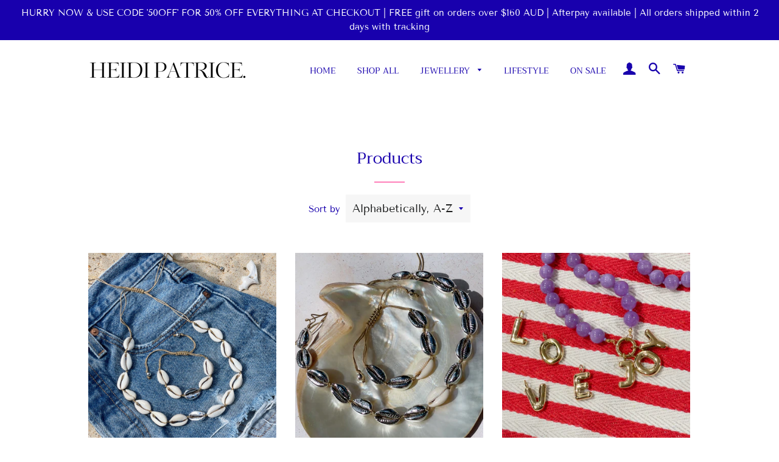

--- FILE ---
content_type: text/html; charset=utf-8
request_url: https://heidipatricejewellery.com/collections/all
body_size: 27060
content:
<!doctype html>
<html class="no-js" lang="en">
<head>

  <!-- Basic page needs ================================================== -->
  <meta charset="utf-8">
  <meta http-equiv="X-UA-Compatible" content="IE=edge,chrome=1">
  
  <meta name="facebook-domain-verification" content="njjap2nm2vp882bfmjqm8w062n6d9y" />

  
    <link rel="shortcut icon" href="//heidipatricejewellery.com/cdn/shop/files/with_32x32.png?v=1731581837" type="image/png" />
  

  <!-- Title and description ================================================== -->
  <title>
  Products &ndash; Heidi Patrice Jewellery
  </title>

  

  <!-- Helpers ================================================== -->
  <!-- /snippets/social-meta-tags.liquid -->




<meta property="og:site_name" content="Heidi Patrice Jewellery">
<meta property="og:url" content="https://heidipatricejewellery.com/collections/all">
<meta property="og:title" content="Products">
<meta property="og:type" content="product.group">
<meta property="og:description" content="Cololurful jewellery you'll love-Curated on Australia's sunny East Coast and designed to be gifted & adored.  Heidi's fast selling handmade gemstone necklaces are the perfect addition to a curated necklace stack and a welcome pop of colour.  Along with meaningful charms & stacking essentials this is your one stop shop.">

<meta property="og:image" content="http://heidipatricejewellery.com/cdn/shop/files/Green_and_Pink_Vintage_Winter_Theatre_Logo_-_3_1200x1200.png?v=1731320964">
<meta property="og:image:secure_url" content="https://heidipatricejewellery.com/cdn/shop/files/Green_and_Pink_Vintage_Winter_Theatre_Logo_-_3_1200x1200.png?v=1731320964">


<meta name="twitter:card" content="summary_large_image">
<meta name="twitter:title" content="Products">
<meta name="twitter:description" content="Cololurful jewellery you'll love-Curated on Australia's sunny East Coast and designed to be gifted & adored.  Heidi's fast selling handmade gemstone necklaces are the perfect addition to a curated necklace stack and a welcome pop of colour.  Along with meaningful charms & stacking essentials this is your one stop shop.">

  <link rel="canonical" href="https://heidipatricejewellery.com/collections/all">
  <meta name="viewport" content="width=device-width,initial-scale=1,shrink-to-fit=no">
  <meta name="theme-color" content="#000000">

  <!-- CSS ================================================== -->
  <link href="//heidipatricejewellery.com/cdn/shop/t/3/assets/timber.scss.css?v=41128655086996972351761975590" rel="stylesheet" type="text/css" media="all" />
  <link href="//heidipatricejewellery.com/cdn/shop/t/3/assets/theme.scss.css?v=163811715058419569081761975590" rel="stylesheet" type="text/css" media="all" />

  <!-- Sections ================================================== -->
  <script>
    window.theme = window.theme || {};
    theme.strings = {
      zoomClose: "Close (Esc)",
      zoomPrev: "Previous (Left arrow key)",
      zoomNext: "Next (Right arrow key)",
      moneyFormat: "${{amount}}",
      addressError: "Error looking up that address",
      addressNoResults: "No results for that address",
      addressQueryLimit: "You have exceeded the Google API usage limit. Consider upgrading to a \u003ca href=\"https:\/\/developers.google.com\/maps\/premium\/usage-limits\"\u003ePremium Plan\u003c\/a\u003e.",
      authError: "There was a problem authenticating your Google Maps account.",
      cartEmpty: "Your cart is currently empty.",
      cartCookie: "Enable cookies to use the shopping cart",
      cartSavings: "You're saving [savings]"
    };
    theme.settings = {
      cartType: "page",
      gridType: "collage"
    };
  </script>

  <script src="//heidipatricejewellery.com/cdn/shop/t/3/assets/jquery-2.2.3.min.js?v=58211863146907186831580200594" type="text/javascript"></script>

  <script src="//heidipatricejewellery.com/cdn/shop/t/3/assets/lazysizes.min.js?v=155223123402716617051580200595" async="async"></script>

  <script src="//heidipatricejewellery.com/cdn/shop/t/3/assets/theme.js?v=9959244794371303851581066750" defer="defer"></script>

  <!-- Header hook for plugins ================================================== -->
  <script>window.performance && window.performance.mark && window.performance.mark('shopify.content_for_header.start');</script><meta name="google-site-verification" content="s-KQEFBu1sKvfrSRcpcxHppVk6FGWlrG8pKCYKZ6X1Q">
<meta name="google-site-verification" content="s-KQEFBu1sKvfrSRcpcxHppVk6FGWlrG8pKCYKZ6X1Q">
<meta id="shopify-digital-wallet" name="shopify-digital-wallet" content="/32386842755/digital_wallets/dialog">
<meta name="shopify-checkout-api-token" content="2876862b3c248c376fc58ed66f69fb4b">
<meta id="in-context-paypal-metadata" data-shop-id="32386842755" data-venmo-supported="false" data-environment="production" data-locale="en_US" data-paypal-v4="true" data-currency="AUD">
<link rel="alternate" type="application/atom+xml" title="Feed" href="/collections/all.atom" />
<link rel="next" href="/collections/all?page=2">
<link rel="alternate" hreflang="x-default" href="https://heidipatricejewellery.com/collections/all">
<link rel="alternate" hreflang="en" href="https://heidipatricejewellery.com/collections/all">
<link rel="alternate" hreflang="es" href="https://heidipatricejewellery.com/es/collections/all">
<link rel="alternate" hreflang="fr" href="https://heidipatricejewellery.com/fr/collections/all">
<link rel="alternate" hreflang="it" href="https://heidipatricejewellery.com/it/collections/all">
<link rel="alternate" hreflang="ja" href="https://heidipatricejewellery.com/ja/collections/all">
<link rel="alternate" hreflang="zh-Hant" href="https://heidipatricejewellery.com/zh/collections/all">
<link rel="alternate" hreflang="zh-Hant-AU" href="https://heidipatricejewellery.com/zh/collections/all">
<script async="async" src="/checkouts/internal/preloads.js?locale=en-AU"></script>
<link rel="preconnect" href="https://shop.app" crossorigin="anonymous">
<script async="async" src="https://shop.app/checkouts/internal/preloads.js?locale=en-AU&shop_id=32386842755" crossorigin="anonymous"></script>
<script id="apple-pay-shop-capabilities" type="application/json">{"shopId":32386842755,"countryCode":"AU","currencyCode":"AUD","merchantCapabilities":["supports3DS"],"merchantId":"gid:\/\/shopify\/Shop\/32386842755","merchantName":"Heidi Patrice Jewellery","requiredBillingContactFields":["postalAddress","email","phone"],"requiredShippingContactFields":["postalAddress","email","phone"],"shippingType":"shipping","supportedNetworks":["visa","masterCard","amex","jcb"],"total":{"type":"pending","label":"Heidi Patrice Jewellery","amount":"1.00"},"shopifyPaymentsEnabled":true,"supportsSubscriptions":true}</script>
<script id="shopify-features" type="application/json">{"accessToken":"2876862b3c248c376fc58ed66f69fb4b","betas":["rich-media-storefront-analytics"],"domain":"heidipatricejewellery.com","predictiveSearch":true,"shopId":32386842755,"locale":"en"}</script>
<script>var Shopify = Shopify || {};
Shopify.shop = "sand-and-city.myshopify.com";
Shopify.locale = "en";
Shopify.currency = {"active":"AUD","rate":"1.0"};
Shopify.country = "AU";
Shopify.theme = {"name":"Heidi Patrice Jewellery","id":85949120643,"schema_name":"Brooklyn","schema_version":"15.2.5","theme_store_id":730,"role":"main"};
Shopify.theme.handle = "null";
Shopify.theme.style = {"id":null,"handle":null};
Shopify.cdnHost = "heidipatricejewellery.com/cdn";
Shopify.routes = Shopify.routes || {};
Shopify.routes.root = "/";</script>
<script type="module">!function(o){(o.Shopify=o.Shopify||{}).modules=!0}(window);</script>
<script>!function(o){function n(){var o=[];function n(){o.push(Array.prototype.slice.apply(arguments))}return n.q=o,n}var t=o.Shopify=o.Shopify||{};t.loadFeatures=n(),t.autoloadFeatures=n()}(window);</script>
<script>
  window.ShopifyPay = window.ShopifyPay || {};
  window.ShopifyPay.apiHost = "shop.app\/pay";
  window.ShopifyPay.redirectState = null;
</script>
<script id="shop-js-analytics" type="application/json">{"pageType":"collection"}</script>
<script defer="defer" async type="module" src="//heidipatricejewellery.com/cdn/shopifycloud/shop-js/modules/v2/client.init-shop-cart-sync_C5BV16lS.en.esm.js"></script>
<script defer="defer" async type="module" src="//heidipatricejewellery.com/cdn/shopifycloud/shop-js/modules/v2/chunk.common_CygWptCX.esm.js"></script>
<script type="module">
  await import("//heidipatricejewellery.com/cdn/shopifycloud/shop-js/modules/v2/client.init-shop-cart-sync_C5BV16lS.en.esm.js");
await import("//heidipatricejewellery.com/cdn/shopifycloud/shop-js/modules/v2/chunk.common_CygWptCX.esm.js");

  window.Shopify.SignInWithShop?.initShopCartSync?.({"fedCMEnabled":true,"windoidEnabled":true});

</script>
<script>
  window.Shopify = window.Shopify || {};
  if (!window.Shopify.featureAssets) window.Shopify.featureAssets = {};
  window.Shopify.featureAssets['shop-js'] = {"shop-cart-sync":["modules/v2/client.shop-cart-sync_ZFArdW7E.en.esm.js","modules/v2/chunk.common_CygWptCX.esm.js"],"init-fed-cm":["modules/v2/client.init-fed-cm_CmiC4vf6.en.esm.js","modules/v2/chunk.common_CygWptCX.esm.js"],"shop-button":["modules/v2/client.shop-button_tlx5R9nI.en.esm.js","modules/v2/chunk.common_CygWptCX.esm.js"],"shop-cash-offers":["modules/v2/client.shop-cash-offers_DOA2yAJr.en.esm.js","modules/v2/chunk.common_CygWptCX.esm.js","modules/v2/chunk.modal_D71HUcav.esm.js"],"init-windoid":["modules/v2/client.init-windoid_sURxWdc1.en.esm.js","modules/v2/chunk.common_CygWptCX.esm.js"],"shop-toast-manager":["modules/v2/client.shop-toast-manager_ClPi3nE9.en.esm.js","modules/v2/chunk.common_CygWptCX.esm.js"],"init-shop-email-lookup-coordinator":["modules/v2/client.init-shop-email-lookup-coordinator_B8hsDcYM.en.esm.js","modules/v2/chunk.common_CygWptCX.esm.js"],"init-shop-cart-sync":["modules/v2/client.init-shop-cart-sync_C5BV16lS.en.esm.js","modules/v2/chunk.common_CygWptCX.esm.js"],"avatar":["modules/v2/client.avatar_BTnouDA3.en.esm.js"],"pay-button":["modules/v2/client.pay-button_FdsNuTd3.en.esm.js","modules/v2/chunk.common_CygWptCX.esm.js"],"init-customer-accounts":["modules/v2/client.init-customer-accounts_DxDtT_ad.en.esm.js","modules/v2/client.shop-login-button_C5VAVYt1.en.esm.js","modules/v2/chunk.common_CygWptCX.esm.js","modules/v2/chunk.modal_D71HUcav.esm.js"],"init-shop-for-new-customer-accounts":["modules/v2/client.init-shop-for-new-customer-accounts_ChsxoAhi.en.esm.js","modules/v2/client.shop-login-button_C5VAVYt1.en.esm.js","modules/v2/chunk.common_CygWptCX.esm.js","modules/v2/chunk.modal_D71HUcav.esm.js"],"shop-login-button":["modules/v2/client.shop-login-button_C5VAVYt1.en.esm.js","modules/v2/chunk.common_CygWptCX.esm.js","modules/v2/chunk.modal_D71HUcav.esm.js"],"init-customer-accounts-sign-up":["modules/v2/client.init-customer-accounts-sign-up_CPSyQ0Tj.en.esm.js","modules/v2/client.shop-login-button_C5VAVYt1.en.esm.js","modules/v2/chunk.common_CygWptCX.esm.js","modules/v2/chunk.modal_D71HUcav.esm.js"],"shop-follow-button":["modules/v2/client.shop-follow-button_Cva4Ekp9.en.esm.js","modules/v2/chunk.common_CygWptCX.esm.js","modules/v2/chunk.modal_D71HUcav.esm.js"],"checkout-modal":["modules/v2/client.checkout-modal_BPM8l0SH.en.esm.js","modules/v2/chunk.common_CygWptCX.esm.js","modules/v2/chunk.modal_D71HUcav.esm.js"],"lead-capture":["modules/v2/client.lead-capture_Bi8yE_yS.en.esm.js","modules/v2/chunk.common_CygWptCX.esm.js","modules/v2/chunk.modal_D71HUcav.esm.js"],"shop-login":["modules/v2/client.shop-login_D6lNrXab.en.esm.js","modules/v2/chunk.common_CygWptCX.esm.js","modules/v2/chunk.modal_D71HUcav.esm.js"],"payment-terms":["modules/v2/client.payment-terms_CZxnsJam.en.esm.js","modules/v2/chunk.common_CygWptCX.esm.js","modules/v2/chunk.modal_D71HUcav.esm.js"]};
</script>
<script>(function() {
  var isLoaded = false;
  function asyncLoad() {
    if (isLoaded) return;
    isLoaded = true;
    var urls = ["https:\/\/static.klaviyo.com\/onsite\/js\/klaviyo.js?company_id=Y6B9CS\u0026shop=sand-and-city.myshopify.com","https:\/\/instafeed.nfcube.com\/cdn\/dd0830cbc5bb7def9b315a2a78922265.js?shop=sand-and-city.myshopify.com","https:\/\/d9fvwtvqz2fm1.cloudfront.net\/shop\/js\/discount-on-cart-pro.min.js?shop=sand-and-city.myshopify.com","https:\/\/hfta-app.herokuapp.com\/get_script\/1e3c8a5e648311eca72a229f552d0757.js?v=629185\u0026shop=sand-and-city.myshopify.com","https:\/\/static.klaviyo.com\/onsite\/js\/klaviyo.js?company_id=VULFmY\u0026shop=sand-and-city.myshopify.com","https:\/\/static.klaviyo.com\/onsite\/js\/klaviyo.js?company_id=VULFmY\u0026shop=sand-and-city.myshopify.com","https:\/\/chimpstatic.com\/mcjs-connected\/js\/users\/8d050c66eeee8d7465750b7f4\/6e4932d47e85ff17a2efefb99.js?shop=sand-and-city.myshopify.com","https:\/\/sdks.automizely.com\/conversions\/v1\/conversions.js?app_connection_id=9059a873747d4a2f930b0ca359cd889d\u0026mapped_org_id=c4eb89f01906d7d528536084df1529ab_v1\u0026shop=sand-and-city.myshopify.com","https:\/\/s3.amazonaws.com\/pixelpop\/usercontent\/scripts\/53275acd-45d5-4cee-b601-5a62aa107d27\/pixelpop.js?shop=sand-and-city.myshopify.com","https:\/\/sales-pop.carecart.io\/lib\/salesnotifier.js?shop=sand-and-city.myshopify.com","https:\/\/sdk.postscript.io\/sdk-script-loader.bundle.js?shopId=51738\u0026shop=sand-and-city.myshopify.com"];
    for (var i = 0; i < urls.length; i++) {
      var s = document.createElement('script');
      s.type = 'text/javascript';
      s.async = true;
      s.src = urls[i];
      var x = document.getElementsByTagName('script')[0];
      x.parentNode.insertBefore(s, x);
    }
  };
  if(window.attachEvent) {
    window.attachEvent('onload', asyncLoad);
  } else {
    window.addEventListener('load', asyncLoad, false);
  }
})();</script>
<script id="__st">var __st={"a":32386842755,"offset":36000,"reqid":"f4dc1fbb-d4fa-4fbd-9e6e-16661028536d-1768780724","pageurl":"heidipatricejewellery.com\/collections\/all","u":"f8268859d865","p":"collection"};</script>
<script>window.ShopifyPaypalV4VisibilityTracking = true;</script>
<script id="captcha-bootstrap">!function(){'use strict';const t='contact',e='account',n='new_comment',o=[[t,t],['blogs',n],['comments',n],[t,'customer']],c=[[e,'customer_login'],[e,'guest_login'],[e,'recover_customer_password'],[e,'create_customer']],r=t=>t.map((([t,e])=>`form[action*='/${t}']:not([data-nocaptcha='true']) input[name='form_type'][value='${e}']`)).join(','),a=t=>()=>t?[...document.querySelectorAll(t)].map((t=>t.form)):[];function s(){const t=[...o],e=r(t);return a(e)}const i='password',u='form_key',d=['recaptcha-v3-token','g-recaptcha-response','h-captcha-response',i],f=()=>{try{return window.sessionStorage}catch{return}},m='__shopify_v',_=t=>t.elements[u];function p(t,e,n=!1){try{const o=window.sessionStorage,c=JSON.parse(o.getItem(e)),{data:r}=function(t){const{data:e,action:n}=t;return t[m]||n?{data:e,action:n}:{data:t,action:n}}(c);for(const[e,n]of Object.entries(r))t.elements[e]&&(t.elements[e].value=n);n&&o.removeItem(e)}catch(o){console.error('form repopulation failed',{error:o})}}const l='form_type',E='cptcha';function T(t){t.dataset[E]=!0}const w=window,h=w.document,L='Shopify',v='ce_forms',y='captcha';let A=!1;((t,e)=>{const n=(g='f06e6c50-85a8-45c8-87d0-21a2b65856fe',I='https://cdn.shopify.com/shopifycloud/storefront-forms-hcaptcha/ce_storefront_forms_captcha_hcaptcha.v1.5.2.iife.js',D={infoText:'Protected by hCaptcha',privacyText:'Privacy',termsText:'Terms'},(t,e,n)=>{const o=w[L][v],c=o.bindForm;if(c)return c(t,g,e,D).then(n);var r;o.q.push([[t,g,e,D],n]),r=I,A||(h.body.append(Object.assign(h.createElement('script'),{id:'captcha-provider',async:!0,src:r})),A=!0)});var g,I,D;w[L]=w[L]||{},w[L][v]=w[L][v]||{},w[L][v].q=[],w[L][y]=w[L][y]||{},w[L][y].protect=function(t,e){n(t,void 0,e),T(t)},Object.freeze(w[L][y]),function(t,e,n,w,h,L){const[v,y,A,g]=function(t,e,n){const i=e?o:[],u=t?c:[],d=[...i,...u],f=r(d),m=r(i),_=r(d.filter((([t,e])=>n.includes(e))));return[a(f),a(m),a(_),s()]}(w,h,L),I=t=>{const e=t.target;return e instanceof HTMLFormElement?e:e&&e.form},D=t=>v().includes(t);t.addEventListener('submit',(t=>{const e=I(t);if(!e)return;const n=D(e)&&!e.dataset.hcaptchaBound&&!e.dataset.recaptchaBound,o=_(e),c=g().includes(e)&&(!o||!o.value);(n||c)&&t.preventDefault(),c&&!n&&(function(t){try{if(!f())return;!function(t){const e=f();if(!e)return;const n=_(t);if(!n)return;const o=n.value;o&&e.removeItem(o)}(t);const e=Array.from(Array(32),(()=>Math.random().toString(36)[2])).join('');!function(t,e){_(t)||t.append(Object.assign(document.createElement('input'),{type:'hidden',name:u})),t.elements[u].value=e}(t,e),function(t,e){const n=f();if(!n)return;const o=[...t.querySelectorAll(`input[type='${i}']`)].map((({name:t})=>t)),c=[...d,...o],r={};for(const[a,s]of new FormData(t).entries())c.includes(a)||(r[a]=s);n.setItem(e,JSON.stringify({[m]:1,action:t.action,data:r}))}(t,e)}catch(e){console.error('failed to persist form',e)}}(e),e.submit())}));const S=(t,e)=>{t&&!t.dataset[E]&&(n(t,e.some((e=>e===t))),T(t))};for(const o of['focusin','change'])t.addEventListener(o,(t=>{const e=I(t);D(e)&&S(e,y())}));const B=e.get('form_key'),M=e.get(l),P=B&&M;t.addEventListener('DOMContentLoaded',(()=>{const t=y();if(P)for(const e of t)e.elements[l].value===M&&p(e,B);[...new Set([...A(),...v().filter((t=>'true'===t.dataset.shopifyCaptcha))])].forEach((e=>S(e,t)))}))}(h,new URLSearchParams(w.location.search),n,t,e,['guest_login'])})(!0,!0)}();</script>
<script integrity="sha256-4kQ18oKyAcykRKYeNunJcIwy7WH5gtpwJnB7kiuLZ1E=" data-source-attribution="shopify.loadfeatures" defer="defer" src="//heidipatricejewellery.com/cdn/shopifycloud/storefront/assets/storefront/load_feature-a0a9edcb.js" crossorigin="anonymous"></script>
<script crossorigin="anonymous" defer="defer" src="//heidipatricejewellery.com/cdn/shopifycloud/storefront/assets/shopify_pay/storefront-65b4c6d7.js?v=20250812"></script>
<script data-source-attribution="shopify.dynamic_checkout.dynamic.init">var Shopify=Shopify||{};Shopify.PaymentButton=Shopify.PaymentButton||{isStorefrontPortableWallets:!0,init:function(){window.Shopify.PaymentButton.init=function(){};var t=document.createElement("script");t.src="https://heidipatricejewellery.com/cdn/shopifycloud/portable-wallets/latest/portable-wallets.en.js",t.type="module",document.head.appendChild(t)}};
</script>
<script data-source-attribution="shopify.dynamic_checkout.buyer_consent">
  function portableWalletsHideBuyerConsent(e){var t=document.getElementById("shopify-buyer-consent"),n=document.getElementById("shopify-subscription-policy-button");t&&n&&(t.classList.add("hidden"),t.setAttribute("aria-hidden","true"),n.removeEventListener("click",e))}function portableWalletsShowBuyerConsent(e){var t=document.getElementById("shopify-buyer-consent"),n=document.getElementById("shopify-subscription-policy-button");t&&n&&(t.classList.remove("hidden"),t.removeAttribute("aria-hidden"),n.addEventListener("click",e))}window.Shopify?.PaymentButton&&(window.Shopify.PaymentButton.hideBuyerConsent=portableWalletsHideBuyerConsent,window.Shopify.PaymentButton.showBuyerConsent=portableWalletsShowBuyerConsent);
</script>
<script data-source-attribution="shopify.dynamic_checkout.cart.bootstrap">document.addEventListener("DOMContentLoaded",(function(){function t(){return document.querySelector("shopify-accelerated-checkout-cart, shopify-accelerated-checkout")}if(t())Shopify.PaymentButton.init();else{new MutationObserver((function(e,n){t()&&(Shopify.PaymentButton.init(),n.disconnect())})).observe(document.body,{childList:!0,subtree:!0})}}));
</script>
<link id="shopify-accelerated-checkout-styles" rel="stylesheet" media="screen" href="https://heidipatricejewellery.com/cdn/shopifycloud/portable-wallets/latest/accelerated-checkout-backwards-compat.css" crossorigin="anonymous">
<style id="shopify-accelerated-checkout-cart">
        #shopify-buyer-consent {
  margin-top: 1em;
  display: inline-block;
  width: 100%;
}

#shopify-buyer-consent.hidden {
  display: none;
}

#shopify-subscription-policy-button {
  background: none;
  border: none;
  padding: 0;
  text-decoration: underline;
  font-size: inherit;
  cursor: pointer;
}

#shopify-subscription-policy-button::before {
  box-shadow: none;
}

      </style>

<script>window.performance && window.performance.mark && window.performance.mark('shopify.content_for_header.end');</script>

  <script src="//heidipatricejewellery.com/cdn/shop/t/3/assets/modernizr.min.js?v=21391054748206432451580200595" type="text/javascript"></script>

  
  



  <script>

  // https://tc39.github.io/ecma262/#sec-array.prototype.find
  if (!Array.prototype.find) {
    Object.defineProperty(Array.prototype, 'find', {
      value: function(predicate) {
        // 1. Let O be ? ToObject(this value).
        if (this == null) {
          throw TypeError('"this" is null or not defined');
        }

        var o = Object(this);

        // 2. Let len be ? ToLength(? Get(O, "length")).
        var len = o.length >>> 0;

        // 3. If IsCallable(predicate) is false, throw a TypeError exception.
        if (typeof predicate !== 'function') {
          throw TypeError('predicate must be a function');
        }

        // 4. If thisArg was supplied, let T be thisArg; else let T be undefined.
        var thisArg = arguments[1];

        // 5. Let k be 0.
        var k = 0;

        // 6. Repeat, while k < len
        while (k < len) {
          // a. Let Pk be ! ToString(k).
          // b. Let kValue be ? Get(O, Pk).
          // c. Let testResult be ToBoolean(? Call(predicate, T, < kValue, k, O >)).
          // d. If testResult is true, return kValue.
          var kValue = o[k];
          if (predicate.call(thisArg, kValue, k, o)) {
            return kValue;
          }
          // e. Increase k by 1.
          k++;
        }

        // 7. Return undefined.
        return undefined;
      },
      configurable: true,
      writable: true
    });
  }

  (function () {

    function buildLanguageList() {
      var languageListJson = '[{\
"name": "English",\
"endonym_name": "English",\
"iso_code": "en",\
"primary": true,\
"flag": "//heidipatricejewellery.com/cdn/shop/t/3/assets/en.png?5833"\
},{\
"name": "Spanish",\
"endonym_name": "Español",\
"iso_code": "es",\
"primary": false,\
"flag": "//heidipatricejewellery.com/cdn/shop/t/3/assets/es.png?5833"\
},{\
"name": "French",\
"endonym_name": "français",\
"iso_code": "fr",\
"primary": false,\
"flag": "//heidipatricejewellery.com/cdn/shop/t/3/assets/fr.png?5833"\
},{\
"name": "Italian",\
"endonym_name": "Italiano",\
"iso_code": "it",\
"primary": false,\
"flag": "//heidipatricejewellery.com/cdn/shop/t/3/assets/it.png?5833"\
},{\
"name": "Japanese",\
"endonym_name": "日本語",\
"iso_code": "ja",\
"primary": false,\
"flag": "//heidipatricejewellery.com/cdn/shop/t/3/assets/ja.png?5833"\
},{\
"name": "Chinese",\
"endonym_name": "繁體中文",\
"iso_code": "zh-TW",\
"primary": false,\
"flag": "//heidipatricejewellery.com/cdn/shop/t/3/assets/zh-TW.png?5833"\
}]';
      return JSON.parse(languageListJson);
    }

    function getSavedLocale(langList) {
      var savedLocale = localStorage.getItem('translation-lab-lang');
      var sl = savedLocale ? langList.find(x => x.iso_code.toLowerCase() === savedLocale.toLowerCase()) : null;
      return sl ? sl.iso_code : null;
    }

    function getBrowserLocale(langList) {
      var browserLocale = navigator.language;
      if (browserLocale) {
        var localeParts = browserLocale.split('-');
        var bl = localeParts[0] ? langList.find(x => x.iso_code.toLowerCase().startsWith(localeParts[0])) : null;
        return bl ? bl.iso_code : null;
      } else {
        return null;
      }
    }

    function redirectUrlBuilderFunction(primaryLocale) {
      var shopDomain = 'https://heidipatricejewellery.com';
      var currentLocale = 'en'.toLowerCase();
      var currentLocaleRegEx = new RegExp('^\/' + currentLocale, "ig");
      var primaryLocaleLower = primaryLocale.toLowerCase();
      var pathname = window.location.pathname;
      var queryString = window.location.search || '';
      return function build(redirectLocale) {
        if (!redirectLocale) {
          return null;
        }
        var redirectLocaleLower = redirectLocale.toLowerCase();
        if (currentLocale !== redirectLocaleLower) {
          if (redirectLocaleLower === primaryLocaleLower) {
            return shopDomain + pathname.replace(currentLocaleRegEx, '') + queryString;
          } else if (primaryLocaleLower === currentLocale) {
            return shopDomain + '/' + redirectLocaleLower + pathname + queryString;
          } else {
            return shopDomain + '/' + pathname.replace(currentLocaleRegEx, redirectLocaleLower) + queryString;
          }
        }
        return null;
      }
    }

    function getRedirectLocale(languageList) {
      var savedLocale = getSavedLocale(languageList);
      var browserLocale = getBrowserLocale(languageList);
      var preferredLocale = null;

      var redirectLocale = null;

      if (savedLocale) {
        redirectLocale = savedLocale;
      } else if (preferredLocale) {
        redirectLocale = preferredLocale;
      } else if (browserLocale) {
        redirectLocale = browserLocale;
      }
      return redirectLocale;
    }

    function configure() {
      var languageList = buildLanguageList();
      var primaryLanguage = languageList.find(function (x) { return x.primary; });
      if (!primaryLanguage && !primaryLanguage.iso_code) {
        // error: there should be atleast one language set as primary
        return;
      }

      var redirectUrlBuilder = redirectUrlBuilderFunction(primaryLanguage.iso_code);

      var redirectLocale = getRedirectLocale(languageList);

      var redirectUrl = redirectUrlBuilder(redirectLocale);
      redirectUrl && window.location.assign(redirectUrl);
    }

    var botPatterns = "(bot|Googlebot\/|Googlebot-Mobile|Googlebot-Image|Googlebot-News|Googlebot-Video|AdsBot-Google([^-]|$)|AdsBot-Google-Mobile|Feedfetcher-Google|Mediapartners-Google|APIs-Google|bingbot|Slurp|exabot|ia_archiver|YandexBot|YandexImages|YandexAccessibilityBot|YandexMobileBot|YandexMetrika|YandexTurbo|YandexImageResizer|YandexVideo|YandexAdNet|YandexBlogs|YandexCalendar|YandexDirect|YandexFavicons|YaDirectFetcher|YandexForDomain|YandexMarket|YandexMedia|YandexMobileScreenShotBot|YandexNews|YandexOntoDB|YandexPagechecker|YandexPartner|YandexRCA|YandexSearchShop|YandexSitelinks|YandexSpravBot|YandexTracker|YandexVertis|YandexVerticals|YandexWebmaster|YandexScreenshotBot|Baiduspider|facebookexternalhit|Sogou|DuckDuckBot|BUbiNG|crawler4j|S[eE][mM]rushBot|Google-Adwords-Instant|BingPreview\/|Bark[rR]owler|DuckDuckGo-Favicons-Bot|AppEngine-Google|Google Web Preview|acapbot|Baidu-YunGuanCe|Feedly|Feedspot|google-xrawler|Google-Structured-Data-Testing-Tool|Google-PhysicalWeb|Google Favicon|Google-Site-Verification|Gwene|SentiBot|FreshRSS)";
    var re = new RegExp(botPatterns, 'i');
    if (!re.test(navigator.userAgent)) {
      configure();
    }

  })();
</script>


<link href="https://monorail-edge.shopifysvc.com" rel="dns-prefetch">
<script>(function(){if ("sendBeacon" in navigator && "performance" in window) {try {var session_token_from_headers = performance.getEntriesByType('navigation')[0].serverTiming.find(x => x.name == '_s').description;} catch {var session_token_from_headers = undefined;}var session_cookie_matches = document.cookie.match(/_shopify_s=([^;]*)/);var session_token_from_cookie = session_cookie_matches && session_cookie_matches.length === 2 ? session_cookie_matches[1] : "";var session_token = session_token_from_headers || session_token_from_cookie || "";function handle_abandonment_event(e) {var entries = performance.getEntries().filter(function(entry) {return /monorail-edge.shopifysvc.com/.test(entry.name);});if (!window.abandonment_tracked && entries.length === 0) {window.abandonment_tracked = true;var currentMs = Date.now();var navigation_start = performance.timing.navigationStart;var payload = {shop_id: 32386842755,url: window.location.href,navigation_start,duration: currentMs - navigation_start,session_token,page_type: "collection"};window.navigator.sendBeacon("https://monorail-edge.shopifysvc.com/v1/produce", JSON.stringify({schema_id: "online_store_buyer_site_abandonment/1.1",payload: payload,metadata: {event_created_at_ms: currentMs,event_sent_at_ms: currentMs}}));}}window.addEventListener('pagehide', handle_abandonment_event);}}());</script>
<script id="web-pixels-manager-setup">(function e(e,d,r,n,o){if(void 0===o&&(o={}),!Boolean(null===(a=null===(i=window.Shopify)||void 0===i?void 0:i.analytics)||void 0===a?void 0:a.replayQueue)){var i,a;window.Shopify=window.Shopify||{};var t=window.Shopify;t.analytics=t.analytics||{};var s=t.analytics;s.replayQueue=[],s.publish=function(e,d,r){return s.replayQueue.push([e,d,r]),!0};try{self.performance.mark("wpm:start")}catch(e){}var l=function(){var e={modern:/Edge?\/(1{2}[4-9]|1[2-9]\d|[2-9]\d{2}|\d{4,})\.\d+(\.\d+|)|Firefox\/(1{2}[4-9]|1[2-9]\d|[2-9]\d{2}|\d{4,})\.\d+(\.\d+|)|Chrom(ium|e)\/(9{2}|\d{3,})\.\d+(\.\d+|)|(Maci|X1{2}).+ Version\/(15\.\d+|(1[6-9]|[2-9]\d|\d{3,})\.\d+)([,.]\d+|)( \(\w+\)|)( Mobile\/\w+|) Safari\/|Chrome.+OPR\/(9{2}|\d{3,})\.\d+\.\d+|(CPU[ +]OS|iPhone[ +]OS|CPU[ +]iPhone|CPU IPhone OS|CPU iPad OS)[ +]+(15[._]\d+|(1[6-9]|[2-9]\d|\d{3,})[._]\d+)([._]\d+|)|Android:?[ /-](13[3-9]|1[4-9]\d|[2-9]\d{2}|\d{4,})(\.\d+|)(\.\d+|)|Android.+Firefox\/(13[5-9]|1[4-9]\d|[2-9]\d{2}|\d{4,})\.\d+(\.\d+|)|Android.+Chrom(ium|e)\/(13[3-9]|1[4-9]\d|[2-9]\d{2}|\d{4,})\.\d+(\.\d+|)|SamsungBrowser\/([2-9]\d|\d{3,})\.\d+/,legacy:/Edge?\/(1[6-9]|[2-9]\d|\d{3,})\.\d+(\.\d+|)|Firefox\/(5[4-9]|[6-9]\d|\d{3,})\.\d+(\.\d+|)|Chrom(ium|e)\/(5[1-9]|[6-9]\d|\d{3,})\.\d+(\.\d+|)([\d.]+$|.*Safari\/(?![\d.]+ Edge\/[\d.]+$))|(Maci|X1{2}).+ Version\/(10\.\d+|(1[1-9]|[2-9]\d|\d{3,})\.\d+)([,.]\d+|)( \(\w+\)|)( Mobile\/\w+|) Safari\/|Chrome.+OPR\/(3[89]|[4-9]\d|\d{3,})\.\d+\.\d+|(CPU[ +]OS|iPhone[ +]OS|CPU[ +]iPhone|CPU IPhone OS|CPU iPad OS)[ +]+(10[._]\d+|(1[1-9]|[2-9]\d|\d{3,})[._]\d+)([._]\d+|)|Android:?[ /-](13[3-9]|1[4-9]\d|[2-9]\d{2}|\d{4,})(\.\d+|)(\.\d+|)|Mobile Safari.+OPR\/([89]\d|\d{3,})\.\d+\.\d+|Android.+Firefox\/(13[5-9]|1[4-9]\d|[2-9]\d{2}|\d{4,})\.\d+(\.\d+|)|Android.+Chrom(ium|e)\/(13[3-9]|1[4-9]\d|[2-9]\d{2}|\d{4,})\.\d+(\.\d+|)|Android.+(UC? ?Browser|UCWEB|U3)[ /]?(15\.([5-9]|\d{2,})|(1[6-9]|[2-9]\d|\d{3,})\.\d+)\.\d+|SamsungBrowser\/(5\.\d+|([6-9]|\d{2,})\.\d+)|Android.+MQ{2}Browser\/(14(\.(9|\d{2,})|)|(1[5-9]|[2-9]\d|\d{3,})(\.\d+|))(\.\d+|)|K[Aa][Ii]OS\/(3\.\d+|([4-9]|\d{2,})\.\d+)(\.\d+|)/},d=e.modern,r=e.legacy,n=navigator.userAgent;return n.match(d)?"modern":n.match(r)?"legacy":"unknown"}(),u="modern"===l?"modern":"legacy",c=(null!=n?n:{modern:"",legacy:""})[u],f=function(e){return[e.baseUrl,"/wpm","/b",e.hashVersion,"modern"===e.buildTarget?"m":"l",".js"].join("")}({baseUrl:d,hashVersion:r,buildTarget:u}),m=function(e){var d=e.version,r=e.bundleTarget,n=e.surface,o=e.pageUrl,i=e.monorailEndpoint;return{emit:function(e){var a=e.status,t=e.errorMsg,s=(new Date).getTime(),l=JSON.stringify({metadata:{event_sent_at_ms:s},events:[{schema_id:"web_pixels_manager_load/3.1",payload:{version:d,bundle_target:r,page_url:o,status:a,surface:n,error_msg:t},metadata:{event_created_at_ms:s}}]});if(!i)return console&&console.warn&&console.warn("[Web Pixels Manager] No Monorail endpoint provided, skipping logging."),!1;try{return self.navigator.sendBeacon.bind(self.navigator)(i,l)}catch(e){}var u=new XMLHttpRequest;try{return u.open("POST",i,!0),u.setRequestHeader("Content-Type","text/plain"),u.send(l),!0}catch(e){return console&&console.warn&&console.warn("[Web Pixels Manager] Got an unhandled error while logging to Monorail."),!1}}}}({version:r,bundleTarget:l,surface:e.surface,pageUrl:self.location.href,monorailEndpoint:e.monorailEndpoint});try{o.browserTarget=l,function(e){var d=e.src,r=e.async,n=void 0===r||r,o=e.onload,i=e.onerror,a=e.sri,t=e.scriptDataAttributes,s=void 0===t?{}:t,l=document.createElement("script"),u=document.querySelector("head"),c=document.querySelector("body");if(l.async=n,l.src=d,a&&(l.integrity=a,l.crossOrigin="anonymous"),s)for(var f in s)if(Object.prototype.hasOwnProperty.call(s,f))try{l.dataset[f]=s[f]}catch(e){}if(o&&l.addEventListener("load",o),i&&l.addEventListener("error",i),u)u.appendChild(l);else{if(!c)throw new Error("Did not find a head or body element to append the script");c.appendChild(l)}}({src:f,async:!0,onload:function(){if(!function(){var e,d;return Boolean(null===(d=null===(e=window.Shopify)||void 0===e?void 0:e.analytics)||void 0===d?void 0:d.initialized)}()){var d=window.webPixelsManager.init(e)||void 0;if(d){var r=window.Shopify.analytics;r.replayQueue.forEach((function(e){var r=e[0],n=e[1],o=e[2];d.publishCustomEvent(r,n,o)})),r.replayQueue=[],r.publish=d.publishCustomEvent,r.visitor=d.visitor,r.initialized=!0}}},onerror:function(){return m.emit({status:"failed",errorMsg:"".concat(f," has failed to load")})},sri:function(e){var d=/^sha384-[A-Za-z0-9+/=]+$/;return"string"==typeof e&&d.test(e)}(c)?c:"",scriptDataAttributes:o}),m.emit({status:"loading"})}catch(e){m.emit({status:"failed",errorMsg:(null==e?void 0:e.message)||"Unknown error"})}}})({shopId: 32386842755,storefrontBaseUrl: "https://heidipatricejewellery.com",extensionsBaseUrl: "https://extensions.shopifycdn.com/cdn/shopifycloud/web-pixels-manager",monorailEndpoint: "https://monorail-edge.shopifysvc.com/unstable/produce_batch",surface: "storefront-renderer",enabledBetaFlags: ["2dca8a86"],webPixelsConfigList: [{"id":"1236500666","configuration":"{\"shopId\":\"51738\"}","eventPayloadVersion":"v1","runtimeContext":"STRICT","scriptVersion":"e57a43765e0d230c1bcb12178c1ff13f","type":"APP","apiClientId":2328352,"privacyPurposes":[],"dataSharingAdjustments":{"protectedCustomerApprovalScopes":["read_customer_address","read_customer_email","read_customer_name","read_customer_personal_data","read_customer_phone"]}},{"id":"956367034","configuration":"{\"hashed_organization_id\":\"c4eb89f01906d7d528536084df1529ab_v1\",\"app_key\":\"sand-and-city\",\"allow_collect_personal_data\":\"true\"}","eventPayloadVersion":"v1","runtimeContext":"STRICT","scriptVersion":"6f6660f15c595d517f203f6e1abcb171","type":"APP","apiClientId":2814809,"privacyPurposes":["ANALYTICS","MARKETING","SALE_OF_DATA"],"dataSharingAdjustments":{"protectedCustomerApprovalScopes":["read_customer_address","read_customer_email","read_customer_name","read_customer_personal_data","read_customer_phone"]}},{"id":"721486010","configuration":"{\"tagID\":\"2613207404565\"}","eventPayloadVersion":"v1","runtimeContext":"STRICT","scriptVersion":"18031546ee651571ed29edbe71a3550b","type":"APP","apiClientId":3009811,"privacyPurposes":["ANALYTICS","MARKETING","SALE_OF_DATA"],"dataSharingAdjustments":{"protectedCustomerApprovalScopes":["read_customer_address","read_customer_email","read_customer_name","read_customer_personal_data","read_customer_phone"]}},{"id":"510591162","configuration":"{\"config\":\"{\\\"pixel_id\\\":\\\"AW-10833684394\\\",\\\"target_country\\\":\\\"AU\\\",\\\"gtag_events\\\":[{\\\"type\\\":\\\"begin_checkout\\\",\\\"action_label\\\":\\\"AW-10833684394\\\/AC6xCMKYtKAZEKrP860o\\\"},{\\\"type\\\":\\\"search\\\",\\\"action_label\\\":\\\"AW-10833684394\\\/5TcYCLyYtKAZEKrP860o\\\"},{\\\"type\\\":\\\"view_item\\\",\\\"action_label\\\":[\\\"AW-10833684394\\\/R9GOCLmYtKAZEKrP860o\\\",\\\"MC-3F4LD49QXQ\\\"]},{\\\"type\\\":\\\"purchase\\\",\\\"action_label\\\":[\\\"AW-10833684394\\\/BcpECLOYtKAZEKrP860o\\\",\\\"MC-3F4LD49QXQ\\\"]},{\\\"type\\\":\\\"page_view\\\",\\\"action_label\\\":[\\\"AW-10833684394\\\/9WnVCLaYtKAZEKrP860o\\\",\\\"MC-3F4LD49QXQ\\\"]},{\\\"type\\\":\\\"add_payment_info\\\",\\\"action_label\\\":\\\"AW-10833684394\\\/iGdlCMWYtKAZEKrP860o\\\"},{\\\"type\\\":\\\"add_to_cart\\\",\\\"action_label\\\":\\\"AW-10833684394\\\/UrlHCL-YtKAZEKrP860o\\\"}],\\\"enable_monitoring_mode\\\":false}\"}","eventPayloadVersion":"v1","runtimeContext":"OPEN","scriptVersion":"b2a88bafab3e21179ed38636efcd8a93","type":"APP","apiClientId":1780363,"privacyPurposes":[],"dataSharingAdjustments":{"protectedCustomerApprovalScopes":["read_customer_address","read_customer_email","read_customer_name","read_customer_personal_data","read_customer_phone"]}},{"id":"156663994","configuration":"{\"pixel_id\":\"3281574278553955\",\"pixel_type\":\"facebook_pixel\"}","eventPayloadVersion":"v1","runtimeContext":"OPEN","scriptVersion":"ca16bc87fe92b6042fbaa3acc2fbdaa6","type":"APP","apiClientId":2329312,"privacyPurposes":["ANALYTICS","MARKETING","SALE_OF_DATA"],"dataSharingAdjustments":{"protectedCustomerApprovalScopes":["read_customer_address","read_customer_email","read_customer_name","read_customer_personal_data","read_customer_phone"]}},{"id":"shopify-app-pixel","configuration":"{}","eventPayloadVersion":"v1","runtimeContext":"STRICT","scriptVersion":"0450","apiClientId":"shopify-pixel","type":"APP","privacyPurposes":["ANALYTICS","MARKETING"]},{"id":"shopify-custom-pixel","eventPayloadVersion":"v1","runtimeContext":"LAX","scriptVersion":"0450","apiClientId":"shopify-pixel","type":"CUSTOM","privacyPurposes":["ANALYTICS","MARKETING"]}],isMerchantRequest: false,initData: {"shop":{"name":"Heidi Patrice Jewellery","paymentSettings":{"currencyCode":"AUD"},"myshopifyDomain":"sand-and-city.myshopify.com","countryCode":"AU","storefrontUrl":"https:\/\/heidipatricejewellery.com"},"customer":null,"cart":null,"checkout":null,"productVariants":[],"purchasingCompany":null},},"https://heidipatricejewellery.com/cdn","fcfee988w5aeb613cpc8e4bc33m6693e112",{"modern":"","legacy":""},{"shopId":"32386842755","storefrontBaseUrl":"https:\/\/heidipatricejewellery.com","extensionBaseUrl":"https:\/\/extensions.shopifycdn.com\/cdn\/shopifycloud\/web-pixels-manager","surface":"storefront-renderer","enabledBetaFlags":"[\"2dca8a86\"]","isMerchantRequest":"false","hashVersion":"fcfee988w5aeb613cpc8e4bc33m6693e112","publish":"custom","events":"[[\"page_viewed\",{}],[\"collection_viewed\",{\"collection\":{\"id\":\"\",\"title\":\"Products\",\"productVariants\":[{\"price\":{\"amount\":55.0,\"currencyCode\":\"AUD\"},\"product\":{\"title\":\"#1 CALYPSO Shell Necklace \u0026 Bracelet Set | Gold \u0026 Silver\",\"vendor\":\"Alibaba\/Ebay\",\"id\":\"6945727414458\",\"untranslatedTitle\":\"#1 CALYPSO Shell Necklace \u0026 Bracelet Set | Gold \u0026 Silver\",\"url\":\"\/products\/copy-of-calypso-necklace-bracelet-set\",\"type\":\"Jewellery\"},\"id\":\"44408040751290\",\"image\":{\"src\":\"\/\/heidipatricejewellery.com\/cdn\/shop\/files\/IMG-7810.jpg?v=1733524469\"},\"sku\":\"001\",\"title\":\"Silver\",\"untranslatedTitle\":\"Silver\"},{\"price\":{\"amount\":55.0,\"currencyCode\":\"AUD\"},\"product\":{\"title\":\"#2 CALYPSO Shell Necklace \u0026 Bracelet Set | Gold \u0026 Silver\",\"vendor\":\"Alibaba\/Ebay\",\"id\":\"6961869291706\",\"untranslatedTitle\":\"#2 CALYPSO Shell Necklace \u0026 Bracelet Set | Gold \u0026 Silver\",\"url\":\"\/products\/copy-of-2-calypso-necklace-bracelet-set-gold\",\"type\":\"Jewellery\"},\"id\":\"44408061264058\",\"image\":{\"src\":\"\/\/heidipatricejewellery.com\/cdn\/shop\/files\/IMG-7816.jpg?v=1733527158\"},\"sku\":\"003\",\"title\":\"Silver\",\"untranslatedTitle\":\"Silver\"},{\"price\":{\"amount\":33.0,\"currencyCode\":\"AUD\"},\"product\":{\"title\":\"'NEW' A-Z INITIAL BUBBLE Charm | Gold \u0026 Silver\",\"vendor\":\"Heidi Patrice Jewellery\",\"id\":\"8210791268538\",\"untranslatedTitle\":\"'NEW' A-Z INITIAL BUBBLE Charm | Gold \u0026 Silver\",\"url\":\"\/products\/a-z-initial-bubble-charm-gold-silver\",\"type\":\"\"},\"id\":\"45168434086074\",\"image\":{\"src\":\"\/\/heidipatricejewellery.com\/cdn\/shop\/files\/A8A0DDA1-A886-4257-A9C7-E80DEB738668.jpg?v=1758609427\"},\"sku\":null,\"title\":\"Gold \/ A\",\"untranslatedTitle\":\"Gold \/ A\"},{\"price\":{\"amount\":39.0,\"currencyCode\":\"AUD\"},\"product\":{\"title\":\"'NEW' AVA Beaded Bracelet | Gold\",\"vendor\":\"Alibaba\/Ebay\",\"id\":\"8091500740794\",\"untranslatedTitle\":\"'NEW' AVA Beaded Bracelet | Gold\",\"url\":\"\/products\/blue-skies-ava-beaded-bracelet-gold-copy\",\"type\":\"Jewellery\"},\"id\":\"45237587771578\",\"image\":{\"src\":\"\/\/heidipatricejewellery.com\/cdn\/shop\/files\/9E45D14A-5FFB-41D3-903A-B659586C2CD6.jpg?v=1760579046\"},\"sku\":null,\"title\":\"Cherry Red\",\"untranslatedTitle\":\"Cherry Red\"},{\"price\":{\"amount\":38.0,\"currencyCode\":\"AUD\"},\"product\":{\"title\":\"'NEW' BLUE AVENTURINE GEMSTONE FISH Charm | Gold \u0026 Silver\",\"vendor\":\"Heidi Patrice Jewellery\",\"id\":\"7738379010234\",\"untranslatedTitle\":\"'NEW' BLUE AVENTURINE GEMSTONE FISH Charm | Gold \u0026 Silver\",\"url\":\"\/products\/new-gemstone-heart-pendant-charm-gold-silver-copy\",\"type\":\"Jewellery\"},\"id\":\"43575025959098\",\"image\":{\"src\":\"\/\/heidipatricejewellery.com\/cdn\/shop\/files\/IMG-5122.jpg?v=1714017159\"},\"sku\":null,\"title\":\"Gold\",\"untranslatedTitle\":\"Gold\"},{\"price\":{\"amount\":33.0,\"currencyCode\":\"AUD\"},\"product\":{\"title\":\"'NEW' BUBBLE HEART Charm | Gold \u0026 Silver\",\"vendor\":\"Heidi Patrice Jewellery\",\"id\":\"8025951568058\",\"untranslatedTitle\":\"'NEW' BUBBLE HEART Charm | Gold \u0026 Silver\",\"url\":\"\/products\/bubble-heart-charm-gold-silver-waterproof\",\"type\":\"Jewellery\"},\"id\":\"44406136602810\",\"image\":{\"src\":\"\/\/heidipatricejewellery.com\/cdn\/shop\/files\/IMG-7900.jpg?v=1733628324\"},\"sku\":\"\",\"title\":\"Gold\",\"untranslatedTitle\":\"Gold\"},{\"price\":{\"amount\":65.0,\"currencyCode\":\"AUD\"},\"product\":{\"title\":\"'NEW' CELINE Heart Necklace | Gold \u0026 Silver | 28\\\"\",\"vendor\":\"Heidi Patrice Jewellery\",\"id\":\"7653302796474\",\"untranslatedTitle\":\"'NEW' CELINE Heart Necklace | Gold \u0026 Silver | 28\\\"\",\"url\":\"\/products\/copy-of-new-lurex-cord-with-butterfly-necklace-gold-20\",\"type\":\"Jewelry\"},\"id\":\"43375890596026\",\"image\":{\"src\":\"\/\/heidipatricejewellery.com\/cdn\/shop\/files\/IMG-5115.jpg?v=1714012344\"},\"sku\":\"43G\",\"title\":\"Gold\",\"untranslatedTitle\":\"Gold\"},{\"price\":{\"amount\":139.0,\"currencyCode\":\"AUD\"},\"product\":{\"title\":\"'NEW' DEEP OCEAN CANDY POPPER Beaded Necklace | Gold\",\"vendor\":\"Heidi Patrice Jewellery\",\"id\":\"8080518316218\",\"untranslatedTitle\":\"'NEW' DEEP OCEAN CANDY POPPER Beaded Necklace | Gold\",\"url\":\"\/products\/new-orange-hawaii-beaded-necklace-gold-copy\",\"type\":\"\"},\"id\":\"44622883422394\",\"image\":{\"src\":\"\/\/heidipatricejewellery.com\/cdn\/shop\/files\/FDD5AB80-0DD5-4FA9-ABFD-4251C41453B4.jpg?v=1754973145\"},\"sku\":null,\"title\":\"Default Title\",\"untranslatedTitle\":\"Default Title\"},{\"price\":{\"amount\":38.0,\"currencyCode\":\"AUD\"},\"product\":{\"title\":\"'NEW' GEMSTONE BUTTERFLY Charm | Gold \u0026 Silver\",\"vendor\":\"Heidi Patrice Jewellery\",\"id\":\"7738712326330\",\"untranslatedTitle\":\"'NEW' GEMSTONE BUTTERFLY Charm | Gold \u0026 Silver\",\"url\":\"\/products\/new-gemstone-fish-pendant-charm-gold-silver-copy\",\"type\":\"Jewellery\"},\"id\":\"43575404691642\",\"image\":{\"src\":\"\/\/heidipatricejewellery.com\/cdn\/shop\/files\/IMG-5120.jpg?v=1714017509\"},\"sku\":null,\"title\":\"Amazonite \/ Gold\",\"untranslatedTitle\":\"Amazonite \/ Gold\"},{\"price\":{\"amount\":139.0,\"currencyCode\":\"AUD\"},\"product\":{\"title\":\"'NEW' ICY BLUE CANDY POPPER Beaded Necklace | Gold\",\"vendor\":\"Heidi Patrice Jewellery\",\"id\":\"8080518742202\",\"untranslatedTitle\":\"'NEW' ICY BLUE CANDY POPPER Beaded Necklace | Gold\",\"url\":\"\/products\/new-deep-ocean-beaded-necklace-gold-copy\",\"type\":\"\"},\"id\":\"44622884765882\",\"image\":{\"src\":\"\/\/heidipatricejewellery.com\/cdn\/shop\/files\/54536F1A-841F-4DFB-9BAD-ECC3A12F872C.jpg?v=1739081528\"},\"sku\":null,\"title\":\"Default Title\",\"untranslatedTitle\":\"Default Title\"},{\"price\":{\"amount\":33.0,\"currencyCode\":\"AUD\"},\"product\":{\"title\":\"'NEW' IRIS FLOWER Charm | Gold \u0026 Silver\",\"vendor\":\"Heidi Patrice Jewellery\",\"id\":\"8211785285818\",\"untranslatedTitle\":\"'NEW' IRIS FLOWER Charm | Gold \u0026 Silver\",\"url\":\"\/products\/new-iris-flower-charm-gold-silver\",\"type\":\"\"},\"id\":\"45172088897722\",\"image\":{\"src\":\"\/\/heidipatricejewellery.com\/cdn\/shop\/files\/BFA9D929-2DCB-4C55-B37A-F21DE6965156.jpg?v=1758529680\"},\"sku\":null,\"title\":\"Gold\",\"untranslatedTitle\":\"Gold\"},{\"price\":{\"amount\":139.0,\"currencyCode\":\"AUD\"},\"product\":{\"title\":\"'NEW' LILAC DREAMS CANDY POPPER Beaded Necklace | Gold\",\"vendor\":\"Heidi Patrice Jewellery\",\"id\":\"8080521527482\",\"untranslatedTitle\":\"'NEW' LILAC DREAMS CANDY POPPER Beaded Necklace | Gold\",\"url\":\"\/products\/new-orange-hawaii-beaded-necklace-gold-copy-1\",\"type\":\"\"},\"id\":\"44622894301370\",\"image\":{\"src\":\"\/\/heidipatricejewellery.com\/cdn\/shop\/files\/3EFAF197-F7F0-4B06-A591-FE31091157B3.jpg?v=1754979372\"},\"sku\":null,\"title\":\"Default Title\",\"untranslatedTitle\":\"Default Title\"}]}}]]"});</script><script>
  window.ShopifyAnalytics = window.ShopifyAnalytics || {};
  window.ShopifyAnalytics.meta = window.ShopifyAnalytics.meta || {};
  window.ShopifyAnalytics.meta.currency = 'AUD';
  var meta = {"products":[{"id":6945727414458,"gid":"gid:\/\/shopify\/Product\/6945727414458","vendor":"Alibaba\/Ebay","type":"Jewellery","handle":"copy-of-calypso-necklace-bracelet-set","variants":[{"id":44408040751290,"price":5500,"name":"#1 CALYPSO Shell Necklace \u0026 Bracelet Set | Gold \u0026 Silver - Silver","public_title":"Silver","sku":"001"},{"id":44408040784058,"price":5500,"name":"#1 CALYPSO Shell Necklace \u0026 Bracelet Set | Gold \u0026 Silver - Gold","public_title":"Gold","sku":"002"}],"remote":false},{"id":6961869291706,"gid":"gid:\/\/shopify\/Product\/6961869291706","vendor":"Alibaba\/Ebay","type":"Jewellery","handle":"copy-of-2-calypso-necklace-bracelet-set-gold","variants":[{"id":44408061264058,"price":5500,"name":"#2 CALYPSO Shell Necklace \u0026 Bracelet Set | Gold \u0026 Silver - Silver","public_title":"Silver","sku":"003"},{"id":44408061296826,"price":5500,"name":"#2 CALYPSO Shell Necklace \u0026 Bracelet Set | Gold \u0026 Silver - Gold","public_title":"Gold","sku":"004"}],"remote":false},{"id":8210791268538,"gid":"gid:\/\/shopify\/Product\/8210791268538","vendor":"Heidi Patrice Jewellery","type":"","handle":"a-z-initial-bubble-charm-gold-silver","variants":[{"id":45168434086074,"price":3300,"name":"'NEW' A-Z INITIAL BUBBLE Charm | Gold \u0026 Silver - Gold \/ A","public_title":"Gold \/ A","sku":null},{"id":45168434118842,"price":3300,"name":"'NEW' A-Z INITIAL BUBBLE Charm | Gold \u0026 Silver - Gold \/ B","public_title":"Gold \/ B","sku":null},{"id":45168434151610,"price":3300,"name":"'NEW' A-Z INITIAL BUBBLE Charm | Gold \u0026 Silver - Gold \/ C","public_title":"Gold \/ C","sku":null},{"id":45168434184378,"price":3300,"name":"'NEW' A-Z INITIAL BUBBLE Charm | Gold \u0026 Silver - Gold \/ D","public_title":"Gold \/ D","sku":null},{"id":45168434217146,"price":3300,"name":"'NEW' A-Z INITIAL BUBBLE Charm | Gold \u0026 Silver - Gold \/ E","public_title":"Gold \/ E","sku":null},{"id":45168434249914,"price":3300,"name":"'NEW' A-Z INITIAL BUBBLE Charm | Gold \u0026 Silver - Gold \/ F","public_title":"Gold \/ F","sku":null},{"id":45168434282682,"price":3300,"name":"'NEW' A-Z INITIAL BUBBLE Charm | Gold \u0026 Silver - Gold \/ G","public_title":"Gold \/ G","sku":null},{"id":45168434315450,"price":3300,"name":"'NEW' A-Z INITIAL BUBBLE Charm | Gold \u0026 Silver - Gold \/ H","public_title":"Gold \/ H","sku":null},{"id":45168434348218,"price":3300,"name":"'NEW' A-Z INITIAL BUBBLE Charm | Gold \u0026 Silver - Gold \/ I","public_title":"Gold \/ I","sku":null},{"id":45168434380986,"price":3300,"name":"'NEW' A-Z INITIAL BUBBLE Charm | Gold \u0026 Silver - Gold \/ J","public_title":"Gold \/ J","sku":null},{"id":45168434413754,"price":3300,"name":"'NEW' A-Z INITIAL BUBBLE Charm | Gold \u0026 Silver - Gold \/ K","public_title":"Gold \/ K","sku":null},{"id":45168434446522,"price":3300,"name":"'NEW' A-Z INITIAL BUBBLE Charm | Gold \u0026 Silver - Gold \/ L","public_title":"Gold \/ L","sku":null},{"id":45168434479290,"price":3300,"name":"'NEW' A-Z INITIAL BUBBLE Charm | Gold \u0026 Silver - Gold \/ M","public_title":"Gold \/ M","sku":null},{"id":45168434512058,"price":3300,"name":"'NEW' A-Z INITIAL BUBBLE Charm | Gold \u0026 Silver - Gold \/ N","public_title":"Gold \/ N","sku":null},{"id":45168434544826,"price":3300,"name":"'NEW' A-Z INITIAL BUBBLE Charm | Gold \u0026 Silver - Gold \/ O","public_title":"Gold \/ O","sku":null},{"id":45168434577594,"price":3300,"name":"'NEW' A-Z INITIAL BUBBLE Charm | Gold \u0026 Silver - Gold \/ P","public_title":"Gold \/ P","sku":null},{"id":45168434610362,"price":3300,"name":"'NEW' A-Z INITIAL BUBBLE Charm | Gold \u0026 Silver - Gold \/ Q","public_title":"Gold \/ Q","sku":null},{"id":45168434643130,"price":3300,"name":"'NEW' A-Z INITIAL BUBBLE Charm | Gold \u0026 Silver - Gold \/ R","public_title":"Gold \/ R","sku":null},{"id":45168434675898,"price":3300,"name":"'NEW' A-Z INITIAL BUBBLE Charm | Gold \u0026 Silver - Gold \/ S","public_title":"Gold \/ S","sku":null},{"id":45168434708666,"price":3300,"name":"'NEW' A-Z INITIAL BUBBLE Charm | Gold \u0026 Silver - Gold \/ T","public_title":"Gold \/ T","sku":null},{"id":45168434741434,"price":3300,"name":"'NEW' A-Z INITIAL BUBBLE Charm | Gold \u0026 Silver - Gold \/ U","public_title":"Gold \/ U","sku":null},{"id":45168434774202,"price":3300,"name":"'NEW' A-Z INITIAL BUBBLE Charm | Gold \u0026 Silver - Gold \/ V","public_title":"Gold \/ V","sku":null},{"id":45168434806970,"price":3300,"name":"'NEW' A-Z INITIAL BUBBLE Charm | Gold \u0026 Silver - Gold \/ W","public_title":"Gold \/ W","sku":null},{"id":45168434839738,"price":3300,"name":"'NEW' A-Z INITIAL BUBBLE Charm | Gold \u0026 Silver - Gold \/ X","public_title":"Gold \/ X","sku":null},{"id":45168434872506,"price":3300,"name":"'NEW' A-Z INITIAL BUBBLE Charm | Gold \u0026 Silver - Gold \/ Y","public_title":"Gold \/ Y","sku":null},{"id":45168434905274,"price":3300,"name":"'NEW' A-Z INITIAL BUBBLE Charm | Gold \u0026 Silver - Gold \/ Z","public_title":"Gold \/ Z","sku":null},{"id":45168434938042,"price":3300,"name":"'NEW' A-Z INITIAL BUBBLE Charm | Gold \u0026 Silver - Silver \/ A","public_title":"Silver \/ A","sku":null},{"id":45168434970810,"price":3300,"name":"'NEW' A-Z INITIAL BUBBLE Charm | Gold \u0026 Silver - Silver \/ B","public_title":"Silver \/ B","sku":null},{"id":45168435003578,"price":3300,"name":"'NEW' A-Z INITIAL BUBBLE Charm | Gold \u0026 Silver - Silver \/ C","public_title":"Silver \/ C","sku":null},{"id":45168435036346,"price":3300,"name":"'NEW' A-Z INITIAL BUBBLE Charm | Gold \u0026 Silver - Silver \/ D","public_title":"Silver \/ D","sku":null},{"id":45168435069114,"price":3300,"name":"'NEW' A-Z INITIAL BUBBLE Charm | Gold \u0026 Silver - Silver \/ E","public_title":"Silver \/ E","sku":null},{"id":45168435101882,"price":3300,"name":"'NEW' A-Z INITIAL BUBBLE Charm | Gold \u0026 Silver - Silver \/ F","public_title":"Silver \/ F","sku":null},{"id":45168435134650,"price":3300,"name":"'NEW' A-Z INITIAL BUBBLE Charm | Gold \u0026 Silver - Silver \/ G","public_title":"Silver \/ G","sku":null},{"id":45168435167418,"price":3300,"name":"'NEW' A-Z INITIAL BUBBLE Charm | Gold \u0026 Silver - Silver \/ H","public_title":"Silver \/ H","sku":null},{"id":45168435200186,"price":3300,"name":"'NEW' A-Z INITIAL BUBBLE Charm | Gold \u0026 Silver - Silver \/ I","public_title":"Silver \/ I","sku":null},{"id":45168435232954,"price":3300,"name":"'NEW' A-Z INITIAL BUBBLE Charm | Gold \u0026 Silver - Silver \/ J","public_title":"Silver \/ J","sku":null},{"id":45168435265722,"price":3300,"name":"'NEW' A-Z INITIAL BUBBLE Charm | Gold \u0026 Silver - Silver \/ K","public_title":"Silver \/ K","sku":null},{"id":45168435298490,"price":3300,"name":"'NEW' A-Z INITIAL BUBBLE Charm | Gold \u0026 Silver - Silver \/ L","public_title":"Silver \/ L","sku":null},{"id":45168435331258,"price":3300,"name":"'NEW' A-Z INITIAL BUBBLE Charm | Gold \u0026 Silver - Silver \/ M","public_title":"Silver \/ M","sku":null},{"id":45168435364026,"price":3300,"name":"'NEW' A-Z INITIAL BUBBLE Charm | Gold \u0026 Silver - Silver \/ N","public_title":"Silver \/ N","sku":null},{"id":45168435396794,"price":3300,"name":"'NEW' A-Z INITIAL BUBBLE Charm | Gold \u0026 Silver - Silver \/ O","public_title":"Silver \/ O","sku":null},{"id":45168435429562,"price":3300,"name":"'NEW' A-Z INITIAL BUBBLE Charm | Gold \u0026 Silver - Silver \/ P","public_title":"Silver \/ P","sku":null},{"id":45168435462330,"price":3300,"name":"'NEW' A-Z INITIAL BUBBLE Charm | Gold \u0026 Silver - Silver \/ Q","public_title":"Silver \/ Q","sku":null},{"id":45168435495098,"price":3300,"name":"'NEW' A-Z INITIAL BUBBLE Charm | Gold \u0026 Silver - Silver \/ R","public_title":"Silver \/ R","sku":null},{"id":45168435527866,"price":3300,"name":"'NEW' A-Z INITIAL BUBBLE Charm | Gold \u0026 Silver - Silver \/ S","public_title":"Silver \/ S","sku":null},{"id":45168435560634,"price":3300,"name":"'NEW' A-Z INITIAL BUBBLE Charm | Gold \u0026 Silver - Silver \/ T","public_title":"Silver \/ T","sku":null},{"id":45168435593402,"price":3300,"name":"'NEW' A-Z INITIAL BUBBLE Charm | Gold \u0026 Silver - Silver \/ U","public_title":"Silver \/ U","sku":null},{"id":45168435626170,"price":3300,"name":"'NEW' A-Z INITIAL BUBBLE Charm | Gold \u0026 Silver - Silver \/ V","public_title":"Silver \/ V","sku":null},{"id":45168435658938,"price":3300,"name":"'NEW' A-Z INITIAL BUBBLE Charm | Gold \u0026 Silver - Silver \/ W","public_title":"Silver \/ W","sku":null},{"id":45168435691706,"price":3300,"name":"'NEW' A-Z INITIAL BUBBLE Charm | Gold \u0026 Silver - Silver \/ X","public_title":"Silver \/ X","sku":null},{"id":45168435724474,"price":3300,"name":"'NEW' A-Z INITIAL BUBBLE Charm | Gold \u0026 Silver - Silver \/ Y","public_title":"Silver \/ Y","sku":null},{"id":45168435757242,"price":3300,"name":"'NEW' A-Z INITIAL BUBBLE Charm | Gold \u0026 Silver - Silver \/ Z","public_title":"Silver \/ Z","sku":null}],"remote":false},{"id":8091500740794,"gid":"gid:\/\/shopify\/Product\/8091500740794","vendor":"Alibaba\/Ebay","type":"Jewellery","handle":"blue-skies-ava-beaded-bracelet-gold-copy","variants":[{"id":45237587771578,"price":3900,"name":"'NEW' AVA Beaded Bracelet | Gold - Cherry Red","public_title":"Cherry Red","sku":null},{"id":45237587804346,"price":3900,"name":"'NEW' AVA Beaded Bracelet | Gold - Sky Blue","public_title":"Sky Blue","sku":null},{"id":45237587837114,"price":3900,"name":"'NEW' AVA Beaded Bracelet | Gold - Violet","public_title":"Violet","sku":null},{"id":45237587869882,"price":3900,"name":"'NEW' AVA Beaded Bracelet | Gold - Pink Salmon","public_title":"Pink Salmon","sku":null}],"remote":false},{"id":7738379010234,"gid":"gid:\/\/shopify\/Product\/7738379010234","vendor":"Heidi Patrice Jewellery","type":"Jewellery","handle":"new-gemstone-heart-pendant-charm-gold-silver-copy","variants":[{"id":43575025959098,"price":3800,"name":"'NEW' BLUE AVENTURINE GEMSTONE FISH Charm | Gold \u0026 Silver - Gold","public_title":"Gold","sku":null},{"id":43575026188474,"price":3800,"name":"'NEW' BLUE AVENTURINE GEMSTONE FISH Charm | Gold \u0026 Silver - Silver","public_title":"Silver","sku":null}],"remote":false},{"id":8025951568058,"gid":"gid:\/\/shopify\/Product\/8025951568058","vendor":"Heidi Patrice Jewellery","type":"Jewellery","handle":"bubble-heart-charm-gold-silver-waterproof","variants":[{"id":44406136602810,"price":3300,"name":"'NEW' BUBBLE HEART Charm | Gold \u0026 Silver - Gold","public_title":"Gold","sku":""},{"id":44406136635578,"price":3300,"name":"'NEW' BUBBLE HEART Charm | Gold \u0026 Silver - Silver","public_title":"Silver","sku":""}],"remote":false},{"id":7653302796474,"gid":"gid:\/\/shopify\/Product\/7653302796474","vendor":"Heidi Patrice Jewellery","type":"Jewelry","handle":"copy-of-new-lurex-cord-with-butterfly-necklace-gold-20","variants":[{"id":43375890596026,"price":6500,"name":"'NEW' CELINE Heart Necklace | Gold \u0026 Silver | 28\" - Gold","public_title":"Gold","sku":"43G"},{"id":43375890628794,"price":6500,"name":"'NEW' CELINE Heart Necklace | Gold \u0026 Silver | 28\" - Silver","public_title":"Silver","sku":"43S"}],"remote":false},{"id":8080518316218,"gid":"gid:\/\/shopify\/Product\/8080518316218","vendor":"Heidi Patrice Jewellery","type":"","handle":"new-orange-hawaii-beaded-necklace-gold-copy","variants":[{"id":44622883422394,"price":13900,"name":"'NEW' DEEP OCEAN CANDY POPPER Beaded Necklace | Gold","public_title":null,"sku":null}],"remote":false},{"id":7738712326330,"gid":"gid:\/\/shopify\/Product\/7738712326330","vendor":"Heidi Patrice Jewellery","type":"Jewellery","handle":"new-gemstone-fish-pendant-charm-gold-silver-copy","variants":[{"id":43575404691642,"price":3800,"name":"'NEW' GEMSTONE BUTTERFLY Charm | Gold \u0026 Silver - Amazonite \/ Gold","public_title":"Amazonite \/ Gold","sku":null},{"id":43575404822714,"price":3800,"name":"'NEW' GEMSTONE BUTTERFLY Charm | Gold \u0026 Silver - Amazonite \/ Silver","public_title":"Amazonite \/ Silver","sku":null}],"remote":false},{"id":8080518742202,"gid":"gid:\/\/shopify\/Product\/8080518742202","vendor":"Heidi Patrice Jewellery","type":"","handle":"new-deep-ocean-beaded-necklace-gold-copy","variants":[{"id":44622884765882,"price":13900,"name":"'NEW' ICY BLUE CANDY POPPER Beaded Necklace | Gold","public_title":null,"sku":null}],"remote":false},{"id":8211785285818,"gid":"gid:\/\/shopify\/Product\/8211785285818","vendor":"Heidi Patrice Jewellery","type":"","handle":"new-iris-flower-charm-gold-silver","variants":[{"id":45172088897722,"price":3300,"name":"'NEW' IRIS FLOWER Charm | Gold \u0026 Silver - Gold","public_title":"Gold","sku":null},{"id":45172088930490,"price":3300,"name":"'NEW' IRIS FLOWER Charm | Gold \u0026 Silver - Silver","public_title":"Silver","sku":null}],"remote":false},{"id":8080521527482,"gid":"gid:\/\/shopify\/Product\/8080521527482","vendor":"Heidi Patrice Jewellery","type":"","handle":"new-orange-hawaii-beaded-necklace-gold-copy-1","variants":[{"id":44622894301370,"price":13900,"name":"'NEW' LILAC DREAMS CANDY POPPER Beaded Necklace | Gold","public_title":null,"sku":null}],"remote":false}],"page":{"pageType":"collection","requestId":"f4dc1fbb-d4fa-4fbd-9e6e-16661028536d-1768780724"}};
  for (var attr in meta) {
    window.ShopifyAnalytics.meta[attr] = meta[attr];
  }
</script>
<script class="analytics">
  (function () {
    var customDocumentWrite = function(content) {
      var jquery = null;

      if (window.jQuery) {
        jquery = window.jQuery;
      } else if (window.Checkout && window.Checkout.$) {
        jquery = window.Checkout.$;
      }

      if (jquery) {
        jquery('body').append(content);
      }
    };

    var hasLoggedConversion = function(token) {
      if (token) {
        return document.cookie.indexOf('loggedConversion=' + token) !== -1;
      }
      return false;
    }

    var setCookieIfConversion = function(token) {
      if (token) {
        var twoMonthsFromNow = new Date(Date.now());
        twoMonthsFromNow.setMonth(twoMonthsFromNow.getMonth() + 2);

        document.cookie = 'loggedConversion=' + token + '; expires=' + twoMonthsFromNow;
      }
    }

    var trekkie = window.ShopifyAnalytics.lib = window.trekkie = window.trekkie || [];
    if (trekkie.integrations) {
      return;
    }
    trekkie.methods = [
      'identify',
      'page',
      'ready',
      'track',
      'trackForm',
      'trackLink'
    ];
    trekkie.factory = function(method) {
      return function() {
        var args = Array.prototype.slice.call(arguments);
        args.unshift(method);
        trekkie.push(args);
        return trekkie;
      };
    };
    for (var i = 0; i < trekkie.methods.length; i++) {
      var key = trekkie.methods[i];
      trekkie[key] = trekkie.factory(key);
    }
    trekkie.load = function(config) {
      trekkie.config = config || {};
      trekkie.config.initialDocumentCookie = document.cookie;
      var first = document.getElementsByTagName('script')[0];
      var script = document.createElement('script');
      script.type = 'text/javascript';
      script.onerror = function(e) {
        var scriptFallback = document.createElement('script');
        scriptFallback.type = 'text/javascript';
        scriptFallback.onerror = function(error) {
                var Monorail = {
      produce: function produce(monorailDomain, schemaId, payload) {
        var currentMs = new Date().getTime();
        var event = {
          schema_id: schemaId,
          payload: payload,
          metadata: {
            event_created_at_ms: currentMs,
            event_sent_at_ms: currentMs
          }
        };
        return Monorail.sendRequest("https://" + monorailDomain + "/v1/produce", JSON.stringify(event));
      },
      sendRequest: function sendRequest(endpointUrl, payload) {
        // Try the sendBeacon API
        if (window && window.navigator && typeof window.navigator.sendBeacon === 'function' && typeof window.Blob === 'function' && !Monorail.isIos12()) {
          var blobData = new window.Blob([payload], {
            type: 'text/plain'
          });

          if (window.navigator.sendBeacon(endpointUrl, blobData)) {
            return true;
          } // sendBeacon was not successful

        } // XHR beacon

        var xhr = new XMLHttpRequest();

        try {
          xhr.open('POST', endpointUrl);
          xhr.setRequestHeader('Content-Type', 'text/plain');
          xhr.send(payload);
        } catch (e) {
          console.log(e);
        }

        return false;
      },
      isIos12: function isIos12() {
        return window.navigator.userAgent.lastIndexOf('iPhone; CPU iPhone OS 12_') !== -1 || window.navigator.userAgent.lastIndexOf('iPad; CPU OS 12_') !== -1;
      }
    };
    Monorail.produce('monorail-edge.shopifysvc.com',
      'trekkie_storefront_load_errors/1.1',
      {shop_id: 32386842755,
      theme_id: 85949120643,
      app_name: "storefront",
      context_url: window.location.href,
      source_url: "//heidipatricejewellery.com/cdn/s/trekkie.storefront.cd680fe47e6c39ca5d5df5f0a32d569bc48c0f27.min.js"});

        };
        scriptFallback.async = true;
        scriptFallback.src = '//heidipatricejewellery.com/cdn/s/trekkie.storefront.cd680fe47e6c39ca5d5df5f0a32d569bc48c0f27.min.js';
        first.parentNode.insertBefore(scriptFallback, first);
      };
      script.async = true;
      script.src = '//heidipatricejewellery.com/cdn/s/trekkie.storefront.cd680fe47e6c39ca5d5df5f0a32d569bc48c0f27.min.js';
      first.parentNode.insertBefore(script, first);
    };
    trekkie.load(
      {"Trekkie":{"appName":"storefront","development":false,"defaultAttributes":{"shopId":32386842755,"isMerchantRequest":null,"themeId":85949120643,"themeCityHash":"13929097109786803788","contentLanguage":"en","currency":"AUD","eventMetadataId":"23599687-b914-4e03-8e4b-b0ce937be679"},"isServerSideCookieWritingEnabled":true,"monorailRegion":"shop_domain","enabledBetaFlags":["65f19447"]},"Session Attribution":{},"S2S":{"facebookCapiEnabled":true,"source":"trekkie-storefront-renderer","apiClientId":580111}}
    );

    var loaded = false;
    trekkie.ready(function() {
      if (loaded) return;
      loaded = true;

      window.ShopifyAnalytics.lib = window.trekkie;

      var originalDocumentWrite = document.write;
      document.write = customDocumentWrite;
      try { window.ShopifyAnalytics.merchantGoogleAnalytics.call(this); } catch(error) {};
      document.write = originalDocumentWrite;

      window.ShopifyAnalytics.lib.page(null,{"pageType":"collection","requestId":"f4dc1fbb-d4fa-4fbd-9e6e-16661028536d-1768780724","shopifyEmitted":true});

      var match = window.location.pathname.match(/checkouts\/(.+)\/(thank_you|post_purchase)/)
      var token = match? match[1]: undefined;
      if (!hasLoggedConversion(token)) {
        setCookieIfConversion(token);
        window.ShopifyAnalytics.lib.track("Viewed Product Category",{"currency":"AUD","category":"Collection: all","collectionName":"all","nonInteraction":true},undefined,undefined,{"shopifyEmitted":true});
      }
    });


        var eventsListenerScript = document.createElement('script');
        eventsListenerScript.async = true;
        eventsListenerScript.src = "//heidipatricejewellery.com/cdn/shopifycloud/storefront/assets/shop_events_listener-3da45d37.js";
        document.getElementsByTagName('head')[0].appendChild(eventsListenerScript);

})();</script>
<script
  defer
  src="https://heidipatricejewellery.com/cdn/shopifycloud/perf-kit/shopify-perf-kit-3.0.4.min.js"
  data-application="storefront-renderer"
  data-shop-id="32386842755"
  data-render-region="gcp-us-central1"
  data-page-type="collection"
  data-theme-instance-id="85949120643"
  data-theme-name="Brooklyn"
  data-theme-version="15.2.5"
  data-monorail-region="shop_domain"
  data-resource-timing-sampling-rate="10"
  data-shs="true"
  data-shs-beacon="true"
  data-shs-export-with-fetch="true"
  data-shs-logs-sample-rate="1"
  data-shs-beacon-endpoint="https://heidipatricejewellery.com/api/collect"
></script>
</head>


<body id="products" class="template-collection">

  <div id="shopify-section-header" class="shopify-section"><style data-shopify>.header-wrapper .site-nav__link,
  .header-wrapper .site-header__logo a,
  .header-wrapper .site-nav__dropdown-link,
  .header-wrapper .site-nav--has-dropdown > a.nav-focus,
  .header-wrapper .site-nav--has-dropdown.nav-hover > a,
  .header-wrapper .site-nav--has-dropdown:hover > a {
    color: #1800ad;
  }

  .header-wrapper .site-header__logo a:hover,
  .header-wrapper .site-header__logo a:focus,
  .header-wrapper .site-nav__link:hover,
  .header-wrapper .site-nav__link:focus,
  .header-wrapper .site-nav--has-dropdown a:hover,
  .header-wrapper .site-nav--has-dropdown > a.nav-focus:hover,
  .header-wrapper .site-nav--has-dropdown > a.nav-focus:focus,
  .header-wrapper .site-nav--has-dropdown .site-nav__link:hover,
  .header-wrapper .site-nav--has-dropdown .site-nav__link:focus,
  .header-wrapper .site-nav--has-dropdown.nav-hover > a:hover,
  .header-wrapper .site-nav__dropdown a:focus {
    color: rgba(24, 0, 173, 0.75);
  }

  .header-wrapper .burger-icon,
  .header-wrapper .site-nav--has-dropdown:hover > a:before,
  .header-wrapper .site-nav--has-dropdown > a.nav-focus:before,
  .header-wrapper .site-nav--has-dropdown.nav-hover > a:before {
    background: #1800ad;
  }

  .header-wrapper .site-nav__link:hover .burger-icon {
    background: rgba(24, 0, 173, 0.75);
  }

  .site-header__logo img {
    max-width: 260px;
  }

  @media screen and (max-width: 768px) {
    .site-header__logo img {
      max-width: 100%;
    }
  }</style><div data-section-id="header" data-section-type="header-section" data-template="collection">
  <div id="NavDrawer" class="drawer drawer--left">
      <div class="drawer__inner drawer-left__inner">

    
      <!-- /snippets/search-bar.liquid -->





<form action="/search" method="get" class="input-group search-bar search-bar--drawer" role="search">
  
  <input type="search" name="q" value="" placeholder="Search our store" class="input-group-field" aria-label="Search our store">
  <span class="input-group-btn">
    <button type="submit" class="btn--secondary icon-fallback-text">
      <span class="icon icon-search" aria-hidden="true"></span>
      <span class="fallback-text">Search</span>
    </button>
  </span>
</form>

    

    <ul class="mobile-nav">
      
        

          <li class="mobile-nav__item">
            <a
              href="/"
              class="mobile-nav__link"
              >
                Home
            </a>
          </li>

        
      
        

          <li class="mobile-nav__item">
            <a
              href="/collections/all"
              class="mobile-nav__link"
              aria-current="page">
                Shop All
            </a>
          </li>

        
      
        
          <li class="mobile-nav__item">
            <div class="mobile-nav__has-sublist">
              <a
                href="/collections/jewellery"
                class="mobile-nav__link"
                id="Label-3"
                >Jewellery</a>
              <div class="mobile-nav__toggle">
                <button type="button" class="mobile-nav__toggle-btn icon-fallback-text" aria-controls="Linklist-3" aria-expanded="false">
                  <span class="icon-fallback-text mobile-nav__toggle-open">
                    <span class="icon icon-plus" aria-hidden="true"></span>
                    <span class="fallback-text">Expand submenu Jewellery</span>
                  </span>
                  <span class="icon-fallback-text mobile-nav__toggle-close">
                    <span class="icon icon-minus" aria-hidden="true"></span>
                    <span class="fallback-text">Collapse submenu Jewellery</span>
                  </span>
                </button>
              </div>
            </div>
            <ul class="mobile-nav__sublist" id="Linklist-3" aria-labelledby="Label-3" role="navigation">
              
              
                
                <li class="mobile-nav__item">
                  <a
                    href="/collections/jewellery"
                    class="mobile-nav__link"
                    >
                      All Jewellery
                  </a>
                </li>
                
              
                
                <li class="mobile-nav__item">
                  <a
                    href="/collections/newest-august-arrivals"
                    class="mobile-nav__link"
                    >
                      New Arrivals
                  </a>
                </li>
                
              
                
                <li class="mobile-nav__item">
                  <a
                    href="/collections/our-top-picks"
                    class="mobile-nav__link"
                    >
                      Best Sellers
                  </a>
                </li>
                
              
                
                <li class="mobile-nav__item">
                  <a
                    href="/collections/shop-gemstones"
                    class="mobile-nav__link"
                    >
                      Gemstone Jewellery
                  </a>
                </li>
                
              
                
                <li class="mobile-nav__item">
                  <a
                    href="/collections/under-50"
                    class="mobile-nav__link"
                    >
                      Pearl Jewellery
                  </a>
                </li>
                
              
                
                <li class="mobile-nav__item">
                  <a
                    href="/collections/sunglasses"
                    class="mobile-nav__link"
                    >
                      Charm Bar
                  </a>
                </li>
                
              
                
                <li class="mobile-nav__item">
                  <a
                    href="/collections/necklaces"
                    class="mobile-nav__link"
                    >
                      Necklaces
                  </a>
                </li>
                
              
                
                <li class="mobile-nav__item">
                  <a
                    href="/collections/dangles"
                    class="mobile-nav__link"
                    >
                      Earrings
                  </a>
                </li>
                
              
                
                <li class="mobile-nav__item">
                  <a
                    href="/collections/bracelets"
                    class="mobile-nav__link"
                    >
                      Bracelets
                  </a>
                </li>
                
              
                
                <li class="mobile-nav__item">
                  <a
                    href="/collections/bags/Rings"
                    class="mobile-nav__link"
                    >
                      Rings
                  </a>
                </li>
                
              
                
                <li class="mobile-nav__item">
                  <a
                    href="/collections/new-arrivals"
                    class="mobile-nav__link"
                    >
                      Jewellery Sets
                  </a>
                </li>
                
              
                
                <li class="mobile-nav__item">
                  <a
                    href="/collections/all-products"
                    class="mobile-nav__link"
                    >
                      Under $50
                  </a>
                </li>
                
              
            </ul>
          </li>

          
      
        

          <li class="mobile-nav__item">
            <a
              href="/collections/household-handmade-products"
              class="mobile-nav__link"
              >
                Lifestyle
            </a>
          </li>

        
      
        

          <li class="mobile-nav__item">
            <a
              href="/collections/sale-under-20"
              class="mobile-nav__link"
              >
                On Sale
            </a>
          </li>

        
      
      
      <li class="mobile-nav__spacer"></li>

      
      
        
          <li class="mobile-nav__item mobile-nav__item--secondary">
            <a href="https://heidipatricejewellery.com/customer_authentication/redirect?locale=en&amp;region_country=AU" id="customer_login_link">Log In</a>
          </li>
          <li class="mobile-nav__item mobile-nav__item--secondary">
            <a href="https://account.heidipatricejewellery.com?locale=en" id="customer_register_link">Create Account</a>
          </li>
        
      
      
        <li class="mobile-nav__item mobile-nav__item--secondary"><a href="/pages/about-us">About Us</a></li>
      
        <li class="mobile-nav__item mobile-nav__item--secondary"><a href="/pages/contact">Contact Us</a></li>
      
        <li class="mobile-nav__item mobile-nav__item--secondary"><a href="/pages/size-guide">Size Guide</a></li>
      
        <li class="mobile-nav__item mobile-nav__item--secondary"><a href="/pages/shipping-info">Shipping Info</a></li>
      
        <li class="mobile-nav__item mobile-nav__item--secondary"><a href="/policies/terms-of-service">Terms of Service</a></li>
      
        <li class="mobile-nav__item mobile-nav__item--secondary"><a href="/pages/returns-policy">Refund & Returns Policy</a></li>
      
    </ul>
    <!-- //mobile-nav -->
  </div>


  </div>
  <div class="header-container drawer__header-container">
    <div class="header-wrapper" data-header-wrapper>
      
        
          <style>
            .announcement-bar {
              background-color: #1800ad;
            }

            .announcement-bar--link:hover {
              

              
                
                background-color: #2200f6;
              
            }

            .announcement-bar__message {
              color: #ffffff;
            }
          </style>

          
            <a href="/collections" class="announcement-bar announcement-bar--link">
          

            <p class="announcement-bar__message">HURRY NOW &amp; USE CODE &#39;50OFF&#39; FOR 50% OFF EVERYTHING AT CHECKOUT | FREE gift on orders over $160 AUD | Afterpay available | All orders shipped within 2 days with tracking</p>

          
            </a>
          

        
      

      <header class="site-header" role="banner">
        <div class="wrapper">
          <div class="grid--full grid--table">
            <div class="grid__item large--hide large--one-sixth one-quarter">
              <div class="site-nav--open site-nav--mobile">
                <button type="button" class="icon-fallback-text site-nav__link site-nav__link--burger js-drawer-open-button-left" aria-controls="NavDrawer">
                  <span class="burger-icon burger-icon--top"></span>
                  <span class="burger-icon burger-icon--mid"></span>
                  <span class="burger-icon burger-icon--bottom"></span>
                  <span class="fallback-text">Site navigation</span>
                </button>
              </div>
            </div>
            <div class="grid__item large--one-third medium-down--one-half">
              
              
                <div class="h1 site-header__logo large--left" itemscope itemtype="http://schema.org/Organization">
              
                

                <a href="/" itemprop="url" class="site-header__logo-link">
                  
                    <img class="site-header__logo-image" src="//heidipatricejewellery.com/cdn/shop/files/Copy_of_Untitled_60_x_18_cm_58_x_18_cm_55_x_18_cm_70_x_18_cm_ca90ad05-60cc-4bbe-afc4-ea63f82f887a_260x.png?v=1731829413" srcset="//heidipatricejewellery.com/cdn/shop/files/Copy_of_Untitled_60_x_18_cm_58_x_18_cm_55_x_18_cm_70_x_18_cm_ca90ad05-60cc-4bbe-afc4-ea63f82f887a_260x.png?v=1731829413 1x, //heidipatricejewellery.com/cdn/shop/files/Copy_of_Untitled_60_x_18_cm_58_x_18_cm_55_x_18_cm_70_x_18_cm_ca90ad05-60cc-4bbe-afc4-ea63f82f887a_260x@2x.png?v=1731829413 2x" alt="Heidi Patrice Jewellery" itemprop="logo">

                    
                  
                </a>
              
                </div>
              
            </div>
            <nav class="grid__item large--two-thirds large--text-right medium-down--hide" role="navigation">
              
              <!-- begin site-nav -->
              <ul class="site-nav" id="AccessibleNav">
                
                  
                    <li class="site-nav__item">
                      <a
                        href="/"
                        class="site-nav__link"
                        data-meganav-type="child"
                        >
                          Home
                      </a>
                    </li>
                  
                
                  
                    <li class="site-nav__item site-nav--active">
                      <a
                        href="/collections/all"
                        class="site-nav__link"
                        data-meganav-type="child"
                        aria-current="page">
                          Shop All
                      </a>
                    </li>
                  
                
                  
                  
                    <li
                      class="site-nav__item site-nav--has-dropdown "
                      aria-haspopup="true"
                      data-meganav-type="parent">
                      <a
                        href="/collections/jewellery"
                        class="site-nav__link"
                        data-meganav-type="parent"
                        aria-controls="MenuParent-3"
                        aria-expanded="false"
                        >
                          Jewellery
                          <span class="icon icon-arrow-down" aria-hidden="true"></span>
                      </a>
                      <ul
                        id="MenuParent-3"
                        class="site-nav__dropdown "
                        data-meganav-dropdown>
                        
                          
                            <li>
                              <a
                                href="/collections/jewellery"
                                class="site-nav__dropdown-link"
                                data-meganav-type="child"
                                
                                tabindex="-1">
                                  All Jewellery
                              </a>
                            </li>
                          
                        
                          
                            <li>
                              <a
                                href="/collections/newest-august-arrivals"
                                class="site-nav__dropdown-link"
                                data-meganav-type="child"
                                
                                tabindex="-1">
                                  New Arrivals
                              </a>
                            </li>
                          
                        
                          
                            <li>
                              <a
                                href="/collections/our-top-picks"
                                class="site-nav__dropdown-link"
                                data-meganav-type="child"
                                
                                tabindex="-1">
                                  Best Sellers
                              </a>
                            </li>
                          
                        
                          
                            <li>
                              <a
                                href="/collections/shop-gemstones"
                                class="site-nav__dropdown-link"
                                data-meganav-type="child"
                                
                                tabindex="-1">
                                  Gemstone Jewellery
                              </a>
                            </li>
                          
                        
                          
                            <li>
                              <a
                                href="/collections/under-50"
                                class="site-nav__dropdown-link"
                                data-meganav-type="child"
                                
                                tabindex="-1">
                                  Pearl Jewellery
                              </a>
                            </li>
                          
                        
                          
                            <li>
                              <a
                                href="/collections/sunglasses"
                                class="site-nav__dropdown-link"
                                data-meganav-type="child"
                                
                                tabindex="-1">
                                  Charm Bar
                              </a>
                            </li>
                          
                        
                          
                            <li>
                              <a
                                href="/collections/necklaces"
                                class="site-nav__dropdown-link"
                                data-meganav-type="child"
                                
                                tabindex="-1">
                                  Necklaces
                              </a>
                            </li>
                          
                        
                          
                            <li>
                              <a
                                href="/collections/dangles"
                                class="site-nav__dropdown-link"
                                data-meganav-type="child"
                                
                                tabindex="-1">
                                  Earrings
                              </a>
                            </li>
                          
                        
                          
                            <li>
                              <a
                                href="/collections/bracelets"
                                class="site-nav__dropdown-link"
                                data-meganav-type="child"
                                
                                tabindex="-1">
                                  Bracelets
                              </a>
                            </li>
                          
                        
                          
                            <li>
                              <a
                                href="/collections/bags/Rings"
                                class="site-nav__dropdown-link"
                                data-meganav-type="child"
                                
                                tabindex="-1">
                                  Rings
                              </a>
                            </li>
                          
                        
                          
                            <li>
                              <a
                                href="/collections/new-arrivals"
                                class="site-nav__dropdown-link"
                                data-meganav-type="child"
                                
                                tabindex="-1">
                                  Jewellery Sets
                              </a>
                            </li>
                          
                        
                          
                            <li>
                              <a
                                href="/collections/all-products"
                                class="site-nav__dropdown-link"
                                data-meganav-type="child"
                                
                                tabindex="-1">
                                  Under $50
                              </a>
                            </li>
                          
                        
                      </ul>
                    </li>
                  
                
                  
                    <li class="site-nav__item">
                      <a
                        href="/collections/household-handmade-products"
                        class="site-nav__link"
                        data-meganav-type="child"
                        >
                          Lifestyle
                      </a>
                    </li>
                  
                
                  
                    <li class="site-nav__item">
                      <a
                        href="/collections/sale-under-20"
                        class="site-nav__link"
                        data-meganav-type="child"
                        >
                          On Sale
                      </a>
                    </li>
                  
                

                
                
                  <li class="site-nav__item site-nav__expanded-item site-nav__item--compressed">
                    <a class="site-nav__link site-nav__link--icon" href="/account">
                      <span class="icon-fallback-text">
                        <span class="icon icon-customer" aria-hidden="true"></span>
                        <span class="fallback-text">
                          
                            Log In
                          
                        </span>
                      </span>
                    </a>
                  </li>
                

                
                  
                  
                  <li class="site-nav__item site-nav__item--compressed">
                    <a href="/search" class="site-nav__link site-nav__link--icon js-toggle-search-modal" data-mfp-src="#SearchModal">
                      <span class="icon-fallback-text">
                        <span class="icon icon-search" aria-hidden="true"></span>
                        <span class="fallback-text">Search</span>
                      </span>
                    </a>
                  </li>
                

                <li class="site-nav__item site-nav__item--compressed">
                  <a href="/cart" class="site-nav__link site-nav__link--icon cart-link js-drawer-open-button-right" aria-controls="CartDrawer">
                    <span class="icon-fallback-text">
                      <span class="icon icon-cart" aria-hidden="true"></span>
                      <span class="fallback-text">Cart</span>
                    </span>
                    <span class="cart-link__bubble"></span>
                  </a>
                </li>

              </ul>
              <!-- //site-nav -->
            </nav>
            <div class="grid__item large--hide one-quarter">
              <div class="site-nav--mobile text-right">
                <a href="/cart" class="site-nav__link cart-link js-drawer-open-button-right" aria-controls="CartDrawer">
                  <span class="icon-fallback-text">
                    <span class="icon icon-cart" aria-hidden="true"></span>
                    <span class="fallback-text">Cart</span>
                  </span>
                  <span class="cart-link__bubble"></span>
                </a>
              </div>
            </div>
          </div>

        </div>
      </header>
    </div>
  </div>
</div>




</div>

  <div id="CartDrawer" class="drawer drawer--right drawer--has-fixed-footer">
    <div class="drawer__fixed-header">
      <div class="drawer__header">
        <div class="drawer__title">Your cart</div>
        <div class="drawer__close">
          <button type="button" class="icon-fallback-text drawer__close-button js-drawer-close">
            <span class="icon icon-x" aria-hidden="true"></span>
            <span class="fallback-text">Close Cart</span>
          </button>
        </div>
      </div>
    </div>
    <div class="drawer__inner">
      <div id="CartContainer" class="drawer__cart"></div>
    </div>
  </div>

  <div id="PageContainer" class="page-container">
    <main class="main-content" role="main">
      
        <div class="wrapper">
      
        <!-- /templates/collection.liquid -->


<div id="shopify-section-collection-template" class="shopify-section"><!-- /templates/collection.liquid --><div id="CollectionSection" data-section-id="collection-template" data-section-type="collection-template" data-grid-type="grid"><header class="section-header text-center">
    <h1>Products</h1>
    <hr class="hr--small"><div class="grid--full collection-sorting collection-sorting--enabled"><div class="filter-dropdown__wrapper text-center collection-filters">
  <div class="filter-dropdown">
    <label class="filter-dropdown__label" for="sortBy">
      <span class="filter-dropdown__label--title">Sort by</span>
      <span class="filter-dropdown__label--active"></span>
    </label>
    
    <select name="sort_by" id="sortBy" aria-describedby="a11y-refresh-page-message a11y-selection-message" class="filter-dropdown__select">
      
        <option value="manual">Featured</option>
      
        <option value="best-selling">Best selling</option>
      
        <option value="title-ascending" selected="selected">Alphabetically, A-Z</option>
      
        <option value="title-descending">Alphabetically, Z-A</option>
      
        <option value="price-ascending">Price, low to high</option>
      
        <option value="price-descending">Price, high to low</option>
      
        <option value="created-ascending">Date, old to new</option>
      
        <option value="created-descending">Date, new to old</option>
      
    </select>
  </div>
</div>
</div></header><div class="grid-uniform"><!-- /snippets/product-grid-item.liquid -->














<div class="grid__item grid-product medium--one-half large--one-third small--one-half ">
  <div class="grid-product__wrapper">
    <div class="grid-product__image-wrapper">
      <a class="grid-product__image-link grid-product__image-link--loading" href="/collections/all/products/copy-of-calypso-necklace-bracelet-set" data-image-link>
        
          <style>
  

  @media screen and (min-width: 591px) { 
    .ProductImage-36743320567994 {
      max-width: 415.0px;
      max-height: 415px;
    }
    #ProductImageWrapper-36743320567994 {
      max-width: 415.0px;
    }
   } 

  
    
    @media screen and (max-width: 590px) {
      .ProductImage-36743320567994 {
        max-width: 295.0px;
      }
      #ProductImageWrapper-36743320567994 {
        max-width: 295.0px;
      }
    }
  
</style>

          <div id="ProductImageWrapper-36743320567994" class="product--wrapper">
            <div style="padding-top:100.0%;">
              <img class="product--image lazyload ProductImage-36743320567994"
                   data-src="//heidipatricejewellery.com/cdn/shop/files/IMG-7810_{width}x.jpg?v=1733524469"
                   data-widths="[180, 370, 590, 740, 900, 1080, 1296, 1512, 1728, 2048]"
                   data-aspectratio="1.0"
                   data-sizes="auto"
                   alt="#1 CALYPSO Shell Necklace &amp; Bracelet Set | Gold &amp; Silver"
                   data-image>
            </div>
          </div>
          <noscript>
            <img class="grid-product__image" src="//heidipatricejewellery.com/cdn/shop/files/IMG-7810_1024x.jpg?v=1733524469" alt="#1 CALYPSO Shell Necklace &amp; Bracelet Set | Gold &amp; Silver">
          </noscript>
        
      </a>
      
    </div>

    <a href="/collections/all/products/copy-of-calypso-necklace-bracelet-set" class="grid-product__meta">
      <span class="grid-product__title">#1 CALYPSO Shell Necklace & Bracelet Set | Gold & Silver</span>
      <span class="grid-product__price-wrap">
        <span class="long-dash">—</span>
        <span class="grid-product__price">
          
             <span class="visually-hidden">Regular price</span>
          
          
            $55
          
        </span></span>
      
    </a>
  </div>
</div>
<!-- /snippets/product-grid-item.liquid -->














<div class="grid__item grid-product medium--one-half large--one-third small--one-half ">
  <div class="grid-product__wrapper">
    <div class="grid-product__image-wrapper">
      <a class="grid-product__image-link grid-product__image-link--loading" href="/collections/all/products/copy-of-2-calypso-necklace-bracelet-set-gold" data-image-link>
        
          <style>
  

  @media screen and (min-width: 591px) { 
    .ProductImage-36743582187706 {
      max-width: 415.0px;
      max-height: 415px;
    }
    #ProductImageWrapper-36743582187706 {
      max-width: 415.0px;
    }
   } 

  
    
    @media screen and (max-width: 590px) {
      .ProductImage-36743582187706 {
        max-width: 295.0px;
      }
      #ProductImageWrapper-36743582187706 {
        max-width: 295.0px;
      }
    }
  
</style>

          <div id="ProductImageWrapper-36743582187706" class="product--wrapper">
            <div style="padding-top:100.0%;">
              <img class="product--image lazyload ProductImage-36743582187706"
                   data-src="//heidipatricejewellery.com/cdn/shop/files/IMG-7816_{width}x.jpg?v=1733527158"
                   data-widths="[180, 370, 590, 740, 900, 1080, 1296, 1512, 1728, 2048]"
                   data-aspectratio="1.0"
                   data-sizes="auto"
                   alt="#2 CALYPSO Shell Necklace &amp; Bracelet Set | Gold &amp; Silver"
                   data-image>
            </div>
          </div>
          <noscript>
            <img class="grid-product__image" src="//heidipatricejewellery.com/cdn/shop/files/IMG-7816_1024x.jpg?v=1733527158" alt="#2 CALYPSO Shell Necklace &amp; Bracelet Set | Gold &amp; Silver">
          </noscript>
        
      </a>
      
    </div>

    <a href="/collections/all/products/copy-of-2-calypso-necklace-bracelet-set-gold" class="grid-product__meta">
      <span class="grid-product__title">#2 CALYPSO Shell Necklace & Bracelet Set | Gold & Silver</span>
      <span class="grid-product__price-wrap">
        <span class="long-dash">—</span>
        <span class="grid-product__price">
          
             <span class="visually-hidden">Regular price</span>
          
          
            $55
          
        </span></span>
      
    </a>
  </div>
</div>
<!-- /snippets/product-grid-item.liquid -->














<div class="grid__item grid-product medium--one-half large--one-third small--one-half ">
  <div class="grid-product__wrapper">
    <div class="grid-product__image-wrapper">
      <a class="grid-product__image-link grid-product__image-link--loading" href="/collections/all/products/a-z-initial-bubble-charm-gold-silver" data-image-link>
        
          <style>
  

  @media screen and (min-width: 591px) { 
    .ProductImage-39518001234106 {
      max-width: 415.0px;
      max-height: 415px;
    }
    #ProductImageWrapper-39518001234106 {
      max-width: 415.0px;
    }
   } 

  
    
    @media screen and (max-width: 590px) {
      .ProductImage-39518001234106 {
        max-width: 295.0px;
      }
      #ProductImageWrapper-39518001234106 {
        max-width: 295.0px;
      }
    }
  
</style>

          <div id="ProductImageWrapper-39518001234106" class="product--wrapper">
            <div style="padding-top:100.0%;">
              <img class="product--image lazyload ProductImage-39518001234106"
                   data-src="//heidipatricejewellery.com/cdn/shop/files/A8A0DDA1-A886-4257-A9C7-E80DEB738668_{width}x.jpg?v=1758609427"
                   data-widths="[180, 370, 590, 740, 900, 1080, 1296, 1512, 1728, 2048]"
                   data-aspectratio="1.0"
                   data-sizes="auto"
                   alt="&#39;NEW&#39; A-Z INITIAL BUBBLE Charm | Gold &amp; Silver"
                   data-image>
            </div>
          </div>
          <noscript>
            <img class="grid-product__image" src="//heidipatricejewellery.com/cdn/shop/files/A8A0DDA1-A886-4257-A9C7-E80DEB738668_1024x.jpg?v=1758609427" alt="&#39;NEW&#39; A-Z INITIAL BUBBLE Charm | Gold &amp; Silver">
          </noscript>
        
      </a>
      
    </div>

    <a href="/collections/all/products/a-z-initial-bubble-charm-gold-silver" class="grid-product__meta">
      <span class="grid-product__title">'NEW' A-Z INITIAL BUBBLE Charm | Gold & Silver</span>
      <span class="grid-product__price-wrap">
        <span class="long-dash">—</span>
        <span class="grid-product__price">
          
             <span class="visually-hidden">Regular price</span>
          
          
            $33
          
        </span></span>
      
    </a>
  </div>
</div>
<!-- /snippets/product-grid-item.liquid -->














<div class="grid__item grid-product medium--one-half large--one-third small--one-half ">
  <div class="grid-product__wrapper">
    <div class="grid-product__image-wrapper">
      <a class="grid-product__image-link grid-product__image-link--loading" href="/collections/all/products/blue-skies-ava-beaded-bracelet-gold-copy" data-image-link>
        
          <style>
  

  @media screen and (min-width: 591px) { 
    .ProductImage-39654236029114 {
      max-width: 415.0px;
      max-height: 415px;
    }
    #ProductImageWrapper-39654236029114 {
      max-width: 415.0px;
    }
   } 

  
    
    @media screen and (max-width: 590px) {
      .ProductImage-39654236029114 {
        max-width: 295.0px;
      }
      #ProductImageWrapper-39654236029114 {
        max-width: 295.0px;
      }
    }
  
</style>

          <div id="ProductImageWrapper-39654236029114" class="product--wrapper">
            <div style="padding-top:100.0%;">
              <img class="product--image lazyload ProductImage-39654236029114"
                   data-src="//heidipatricejewellery.com/cdn/shop/files/9E45D14A-5FFB-41D3-903A-B659586C2CD6_{width}x.jpg?v=1760579046"
                   data-widths="[180, 370, 590, 740, 900, 1080, 1296, 1512, 1728, 2048]"
                   data-aspectratio="1.0"
                   data-sizes="auto"
                   alt="&#39;NEW&#39; AVA Beaded Bracelet | Gold"
                   data-image>
            </div>
          </div>
          <noscript>
            <img class="grid-product__image" src="//heidipatricejewellery.com/cdn/shop/files/9E45D14A-5FFB-41D3-903A-B659586C2CD6_1024x.jpg?v=1760579046" alt="&#39;NEW&#39; AVA Beaded Bracelet | Gold">
          </noscript>
        
      </a>
      
    </div>

    <a href="/collections/all/products/blue-skies-ava-beaded-bracelet-gold-copy" class="grid-product__meta">
      <span class="grid-product__title">'NEW' AVA Beaded Bracelet | Gold</span>
      <span class="grid-product__price-wrap">
        <span class="long-dash">—</span>
        <span class="grid-product__price">
          
             <span class="visually-hidden">Regular price</span>
          
          
            $39
          
        </span></span>
      
    </a>
  </div>
</div>
<!-- /snippets/product-grid-item.liquid -->














<div class="grid__item grid-product medium--one-half large--one-third small--one-half ">
  <div class="grid-product__wrapper">
    <div class="grid-product__image-wrapper">
      <a class="grid-product__image-link grid-product__image-link--loading" href="/collections/all/products/new-gemstone-heart-pendant-charm-gold-silver-copy" data-image-link>
        
          <style>
  

  @media screen and (min-width: 591px) { 
    .ProductImage-34520638226618 {
      max-width: 415.0px;
      max-height: 415px;
    }
    #ProductImageWrapper-34520638226618 {
      max-width: 415.0px;
    }
   } 

  
    
    @media screen and (max-width: 590px) {
      .ProductImage-34520638226618 {
        max-width: 295.0px;
      }
      #ProductImageWrapper-34520638226618 {
        max-width: 295.0px;
      }
    }
  
</style>

          <div id="ProductImageWrapper-34520638226618" class="product--wrapper">
            <div style="padding-top:100.0%;">
              <img class="product--image lazyload ProductImage-34520638226618"
                   data-src="//heidipatricejewellery.com/cdn/shop/files/IMG-5122_{width}x.jpg?v=1714017159"
                   data-widths="[180, 370, 590, 740, 900, 1080, 1296, 1512, 1728, 2048]"
                   data-aspectratio="1.0"
                   data-sizes="auto"
                   alt="&#39;NEW&#39; BLUE AVENTURINE GEMSTONE FISH Charm | Gold &amp; Silver"
                   data-image>
            </div>
          </div>
          <noscript>
            <img class="grid-product__image" src="//heidipatricejewellery.com/cdn/shop/files/IMG-5122_1024x.jpg?v=1714017159" alt="&#39;NEW&#39; BLUE AVENTURINE GEMSTONE FISH Charm | Gold &amp; Silver">
          </noscript>
        
      </a>
      
    </div>

    <a href="/collections/all/products/new-gemstone-heart-pendant-charm-gold-silver-copy" class="grid-product__meta">
      <span class="grid-product__title">'NEW' BLUE AVENTURINE GEMSTONE FISH Charm | Gold & Silver</span>
      <span class="grid-product__price-wrap">
        <span class="long-dash">—</span>
        <span class="grid-product__price">
          
             <span class="visually-hidden">Regular price</span>
          
          
            $38
          
        </span></span>
      
    </a>
  </div>
</div>
<!-- /snippets/product-grid-item.liquid -->














<div class="grid__item grid-product medium--one-half large--one-third small--one-half ">
  <div class="grid-product__wrapper">
    <div class="grid-product__image-wrapper">
      <a class="grid-product__image-link grid-product__image-link--loading" href="/collections/all/products/bubble-heart-charm-gold-silver-waterproof" data-image-link>
        
          <style>
  

  @media screen and (min-width: 591px) { 
    .ProductImage-36752242081978 {
      max-width: 415.0px;
      max-height: 415px;
    }
    #ProductImageWrapper-36752242081978 {
      max-width: 415.0px;
    }
   } 

  
    
    @media screen and (max-width: 590px) {
      .ProductImage-36752242081978 {
        max-width: 295.0px;
      }
      #ProductImageWrapper-36752242081978 {
        max-width: 295.0px;
      }
    }
  
</style>

          <div id="ProductImageWrapper-36752242081978" class="product--wrapper">
            <div style="padding-top:100.0%;">
              <img class="product--image lazyload ProductImage-36752242081978"
                   data-src="//heidipatricejewellery.com/cdn/shop/files/IMG-7900_{width}x.jpg?v=1733628324"
                   data-widths="[180, 370, 590, 740, 900, 1080, 1296, 1512, 1728, 2048]"
                   data-aspectratio="1.0"
                   data-sizes="auto"
                   alt="&#39;NEW&#39; BUBBLE HEART Charm | Gold &amp; Silver"
                   data-image>
            </div>
          </div>
          <noscript>
            <img class="grid-product__image" src="//heidipatricejewellery.com/cdn/shop/files/IMG-7900_1024x.jpg?v=1733628324" alt="&#39;NEW&#39; BUBBLE HEART Charm | Gold &amp; Silver">
          </noscript>
        
      </a>
      
    </div>

    <a href="/collections/all/products/bubble-heart-charm-gold-silver-waterproof" class="grid-product__meta">
      <span class="grid-product__title">'NEW' BUBBLE HEART Charm | Gold & Silver</span>
      <span class="grid-product__price-wrap">
        <span class="long-dash">—</span>
        <span class="grid-product__price">
          
             <span class="visually-hidden">Regular price</span>
          
          
            $33
          
        </span></span>
      
    </a>
  </div>
</div>
<!-- /snippets/product-grid-item.liquid -->














<div class="grid__item grid-product medium--one-half large--one-third small--one-half ">
  <div class="grid-product__wrapper">
    <div class="grid-product__image-wrapper">
      <a class="grid-product__image-link grid-product__image-link--loading" href="/collections/all/products/copy-of-new-lurex-cord-with-butterfly-necklace-gold-20" data-image-link>
        
          <style>
  

  @media screen and (min-width: 591px) { 
    .ProductImage-34519197155514 {
      max-width: 415.0px;
      max-height: 415px;
    }
    #ProductImageWrapper-34519197155514 {
      max-width: 415.0px;
    }
   } 

  
    
    @media screen and (max-width: 590px) {
      .ProductImage-34519197155514 {
        max-width: 295.0px;
      }
      #ProductImageWrapper-34519197155514 {
        max-width: 295.0px;
      }
    }
  
</style>

          <div id="ProductImageWrapper-34519197155514" class="product--wrapper">
            <div style="padding-top:100.0%;">
              <img class="product--image lazyload ProductImage-34519197155514"
                   data-src="//heidipatricejewellery.com/cdn/shop/files/IMG-5115_{width}x.jpg?v=1714012344"
                   data-widths="[180, 370, 590, 740, 900, 1080, 1296, 1512, 1728, 2048]"
                   data-aspectratio="1.0"
                   data-sizes="auto"
                   alt="&#39;NEW&#39; CELINE Heart Necklace | Gold &amp; Silver | 28&quot;"
                   data-image>
            </div>
          </div>
          <noscript>
            <img class="grid-product__image" src="//heidipatricejewellery.com/cdn/shop/files/IMG-5115_1024x.jpg?v=1714012344" alt="&#39;NEW&#39; CELINE Heart Necklace | Gold &amp; Silver | 28&quot;">
          </noscript>
        
      </a>
      
    </div>

    <a href="/collections/all/products/copy-of-new-lurex-cord-with-butterfly-necklace-gold-20" class="grid-product__meta">
      <span class="grid-product__title">'NEW' CELINE Heart Necklace | Gold & Silver | 28"</span>
      <span class="grid-product__price-wrap">
        <span class="long-dash">—</span>
        <span class="grid-product__price">
          
             <span class="visually-hidden">Regular price</span>
          
          
            $65
          
        </span></span>
      
    </a>
  </div>
</div>
<!-- /snippets/product-grid-item.liquid -->














<div class="grid__item grid-product medium--one-half large--one-third small--one-half ">
  <div class="grid-product__wrapper">
    <div class="grid-product__image-wrapper">
      <a class="grid-product__image-link grid-product__image-link--loading" href="/collections/all/products/new-orange-hawaii-beaded-necklace-gold-copy" data-image-link>
        
          <style>
  

  @media screen and (min-width: 591px) { 
    .ProductImage-39180817039546 {
      max-width: 415.0px;
      max-height: 415px;
    }
    #ProductImageWrapper-39180817039546 {
      max-width: 415.0px;
    }
   } 

  
    
    @media screen and (max-width: 590px) {
      .ProductImage-39180817039546 {
        max-width: 295.0px;
      }
      #ProductImageWrapper-39180817039546 {
        max-width: 295.0px;
      }
    }
  
</style>

          <div id="ProductImageWrapper-39180817039546" class="product--wrapper">
            <div style="padding-top:100.0%;">
              <img class="product--image lazyload ProductImage-39180817039546"
                   data-src="//heidipatricejewellery.com/cdn/shop/files/FDD5AB80-0DD5-4FA9-ABFD-4251C41453B4_{width}x.jpg?v=1754973145"
                   data-widths="[180, 370, 590, 740, 900, 1080, 1296, 1512, 1728, 2048]"
                   data-aspectratio="1.0"
                   data-sizes="auto"
                   alt="&#39;NEW&#39; DEEP OCEAN CANDY POPPER Beaded Necklace | Gold"
                   data-image>
            </div>
          </div>
          <noscript>
            <img class="grid-product__image" src="//heidipatricejewellery.com/cdn/shop/files/FDD5AB80-0DD5-4FA9-ABFD-4251C41453B4_1024x.jpg?v=1754973145" alt="&#39;NEW&#39; DEEP OCEAN CANDY POPPER Beaded Necklace | Gold">
          </noscript>
        
      </a>
      
    </div>

    <a href="/collections/all/products/new-orange-hawaii-beaded-necklace-gold-copy" class="grid-product__meta">
      <span class="grid-product__title">'NEW' DEEP OCEAN CANDY POPPER Beaded Necklace | Gold</span>
      <span class="grid-product__price-wrap">
        <span class="long-dash">—</span>
        <span class="grid-product__price">
          
             <span class="visually-hidden">Regular price</span>
          
          
            $139
          
        </span></span>
      
    </a>
  </div>
</div>
<!-- /snippets/product-grid-item.liquid -->














<div class="grid__item grid-product medium--one-half large--one-third small--one-half ">
  <div class="grid-product__wrapper">
    <div class="grid-product__image-wrapper">
      <a class="grid-product__image-link grid-product__image-link--loading" href="/collections/all/products/new-gemstone-fish-pendant-charm-gold-silver-copy" data-image-link>
        
          <style>
  

  @media screen and (min-width: 591px) { 
    .ProductImage-34520854790330 {
      max-width: 415.0px;
      max-height: 415px;
    }
    #ProductImageWrapper-34520854790330 {
      max-width: 415.0px;
    }
   } 

  
    
    @media screen and (max-width: 590px) {
      .ProductImage-34520854790330 {
        max-width: 295.0px;
      }
      #ProductImageWrapper-34520854790330 {
        max-width: 295.0px;
      }
    }
  
</style>

          <div id="ProductImageWrapper-34520854790330" class="product--wrapper">
            <div style="padding-top:100.0%;">
              <img class="product--image lazyload ProductImage-34520854790330"
                   data-src="//heidipatricejewellery.com/cdn/shop/files/IMG-5120_{width}x.jpg?v=1714017509"
                   data-widths="[180, 370, 590, 740, 900, 1080, 1296, 1512, 1728, 2048]"
                   data-aspectratio="1.0"
                   data-sizes="auto"
                   alt="&#39;NEW&#39; GEMSTONE BUTTERFLY Charm | Gold &amp; Silver"
                   data-image>
            </div>
          </div>
          <noscript>
            <img class="grid-product__image" src="//heidipatricejewellery.com/cdn/shop/files/IMG-5120_1024x.jpg?v=1714017509" alt="&#39;NEW&#39; GEMSTONE BUTTERFLY Charm | Gold &amp; Silver">
          </noscript>
        
      </a>
      
    </div>

    <a href="/collections/all/products/new-gemstone-fish-pendant-charm-gold-silver-copy" class="grid-product__meta">
      <span class="grid-product__title">'NEW' GEMSTONE BUTTERFLY Charm | Gold & Silver</span>
      <span class="grid-product__price-wrap">
        <span class="long-dash">—</span>
        <span class="grid-product__price">
          
             <span class="visually-hidden">Regular price</span>
          
          
            $38
          
        </span></span>
      
    </a>
  </div>
</div>
<!-- /snippets/product-grid-item.liquid -->














<div class="grid__item grid-product medium--one-half large--one-third small--one-half ">
  <div class="grid-product__wrapper">
    <div class="grid-product__image-wrapper">
      <a class="grid-product__image-link grid-product__image-link--loading" href="/collections/all/products/new-deep-ocean-beaded-necklace-gold-copy" data-image-link>
        
          <style>
  

  @media screen and (min-width: 591px) { 
    .ProductImage-37455327264954 {
      max-width: 415.0px;
      max-height: 415px;
    }
    #ProductImageWrapper-37455327264954 {
      max-width: 415.0px;
    }
   } 

  
    
    @media screen and (max-width: 590px) {
      .ProductImage-37455327264954 {
        max-width: 295.0px;
      }
      #ProductImageWrapper-37455327264954 {
        max-width: 295.0px;
      }
    }
  
</style>

          <div id="ProductImageWrapper-37455327264954" class="product--wrapper">
            <div style="padding-top:100.0%;">
              <img class="product--image lazyload ProductImage-37455327264954"
                   data-src="//heidipatricejewellery.com/cdn/shop/files/54536F1A-841F-4DFB-9BAD-ECC3A12F872C_{width}x.jpg?v=1739081528"
                   data-widths="[180, 370, 590, 740, 900, 1080, 1296, 1512, 1728, 2048]"
                   data-aspectratio="1.0"
                   data-sizes="auto"
                   alt="&#39;NEW&#39; ICY BLUE CANDY POPPER Beaded Necklace | Gold"
                   data-image>
            </div>
          </div>
          <noscript>
            <img class="grid-product__image" src="//heidipatricejewellery.com/cdn/shop/files/54536F1A-841F-4DFB-9BAD-ECC3A12F872C_1024x.jpg?v=1739081528" alt="&#39;NEW&#39; ICY BLUE CANDY POPPER Beaded Necklace | Gold">
          </noscript>
        
      </a>
      
    </div>

    <a href="/collections/all/products/new-deep-ocean-beaded-necklace-gold-copy" class="grid-product__meta">
      <span class="grid-product__title">'NEW' ICY BLUE CANDY POPPER Beaded Necklace | Gold</span>
      <span class="grid-product__price-wrap">
        <span class="long-dash">—</span>
        <span class="grid-product__price">
          
             <span class="visually-hidden">Regular price</span>
          
          
            $139
          
        </span></span>
      
    </a>
  </div>
</div>
<!-- /snippets/product-grid-item.liquid -->














<div class="grid__item grid-product medium--one-half large--one-third small--one-half ">
  <div class="grid-product__wrapper">
    <div class="grid-product__image-wrapper">
      <a class="grid-product__image-link grid-product__image-link--loading" href="/collections/all/products/new-iris-flower-charm-gold-silver" data-image-link>
        
          <style>
  

  @media screen and (min-width: 591px) { 
    .ProductImage-39507640320186 {
      max-width: 415.0px;
      max-height: 415px;
    }
    #ProductImageWrapper-39507640320186 {
      max-width: 415.0px;
    }
   } 

  
    
    @media screen and (max-width: 590px) {
      .ProductImage-39507640320186 {
        max-width: 295.0px;
      }
      #ProductImageWrapper-39507640320186 {
        max-width: 295.0px;
      }
    }
  
</style>

          <div id="ProductImageWrapper-39507640320186" class="product--wrapper">
            <div style="padding-top:100.0%;">
              <img class="product--image lazyload ProductImage-39507640320186"
                   data-src="//heidipatricejewellery.com/cdn/shop/files/BFA9D929-2DCB-4C55-B37A-F21DE6965156_{width}x.jpg?v=1758529680"
                   data-widths="[180, 370, 590, 740, 900, 1080, 1296, 1512, 1728, 2048]"
                   data-aspectratio="1.0"
                   data-sizes="auto"
                   alt="&#39;NEW&#39; IRIS FLOWER Charm | Gold &amp; Silver"
                   data-image>
            </div>
          </div>
          <noscript>
            <img class="grid-product__image" src="//heidipatricejewellery.com/cdn/shop/files/BFA9D929-2DCB-4C55-B37A-F21DE6965156_1024x.jpg?v=1758529680" alt="&#39;NEW&#39; IRIS FLOWER Charm | Gold &amp; Silver">
          </noscript>
        
      </a>
      
    </div>

    <a href="/collections/all/products/new-iris-flower-charm-gold-silver" class="grid-product__meta">
      <span class="grid-product__title">'NEW' IRIS FLOWER Charm | Gold & Silver</span>
      <span class="grid-product__price-wrap">
        <span class="long-dash">—</span>
        <span class="grid-product__price">
          
             <span class="visually-hidden">Regular price</span>
          
          
            $33
          
        </span></span>
      
    </a>
  </div>
</div>
<!-- /snippets/product-grid-item.liquid -->














<div class="grid__item grid-product medium--one-half large--one-third small--one-half ">
  <div class="grid-product__wrapper">
    <div class="grid-product__image-wrapper">
      <a class="grid-product__image-link grid-product__image-link--loading" href="/collections/all/products/new-orange-hawaii-beaded-necklace-gold-copy-1" data-image-link>
        
          <style>
  

  @media screen and (min-width: 591px) { 
    .ProductImage-37455430254778 {
      max-width: 415.0px;
      max-height: 415px;
    }
    #ProductImageWrapper-37455430254778 {
      max-width: 415.0px;
    }
   } 

  
    
    @media screen and (max-width: 590px) {
      .ProductImage-37455430254778 {
        max-width: 295.0px;
      }
      #ProductImageWrapper-37455430254778 {
        max-width: 295.0px;
      }
    }
  
</style>

          <div id="ProductImageWrapper-37455430254778" class="product--wrapper">
            <div style="padding-top:100.0%;">
              <img class="product--image lazyload ProductImage-37455430254778"
                   data-src="//heidipatricejewellery.com/cdn/shop/files/3EFAF197-F7F0-4B06-A591-FE31091157B3_{width}x.jpg?v=1754979372"
                   data-widths="[180, 370, 590, 740, 900, 1080, 1296, 1512, 1728, 2048]"
                   data-aspectratio="1.0"
                   data-sizes="auto"
                   alt="&#39;NEW&#39; LILAC DREAMS CANDY POPPER Beaded Necklace | Gold"
                   data-image>
            </div>
          </div>
          <noscript>
            <img class="grid-product__image" src="//heidipatricejewellery.com/cdn/shop/files/3EFAF197-F7F0-4B06-A591-FE31091157B3_1024x.jpg?v=1754979372" alt="&#39;NEW&#39; LILAC DREAMS CANDY POPPER Beaded Necklace | Gold">
          </noscript>
        
      </a>
      
    </div>

    <a href="/collections/all/products/new-orange-hawaii-beaded-necklace-gold-copy-1" class="grid-product__meta">
      <span class="grid-product__title">'NEW' LILAC DREAMS CANDY POPPER Beaded Necklace | Gold</span>
      <span class="grid-product__price-wrap">
        <span class="long-dash">—</span>
        <span class="grid-product__price">
          
             <span class="visually-hidden">Regular price</span>
          
          
            $139
          
        </span></span>
      
    </a>
  </div>
</div>
</div><!-- /snippets/pagination.liquid -->


<div class="pagination">
  <span class="page current">1</span> <span class="page"><a href="/collections/all?page=2" title="">2</a></span> <span class="page"><a href="/collections/all?page=3" title="">3</a></span> <span class="deco">&hellip;</span> <span class="page"><a href="/collections/all?page=13" title="">13</a></span> <span class="next"><a href="/collections/all?page=2" title="">
  <span class="icon-fallback-text">
    <span class="icon icon-arrow-right" aria-hidden="true"></span>
    <span class="fallback-text">Next</span>
  </span>
</a></span>
</div></div>




</div>

      
        </div>
      
    </main>

    <hr class="hr--large">

    <div id="shopify-section-footer" class="shopify-section"><footer class="site-footer small--text-center" role="contentinfo">
  <div class="wrapper">

    <div class="grid-uniform">

      
      

      
      

      
      
      

      
      

      

      
        <div class="grid__item large--one-quarter medium--one-half">
          <ul class="no-bullets site-footer__linklist">
            

      
      

              <li><a href="/pages/about-us">About Us</a></li>

            

      
      

              <li><a href="/pages/contact">Contact Us</a></li>

            

      
      

              <li><a href="/pages/size-guide">Size Guide</a></li>

            

      
      
          </ul>
        </div>
        <div class="grid__item large--one-quarter medium--one-half">
          <ul class="no-bullets site-footer__linklist">
      

              <li><a href="/pages/shipping-info">Shipping Info</a></li>

            

      
      

              <li><a href="/policies/terms-of-service">Terms of Service</a></li>

            

      
      

              <li><a href="/pages/returns-policy">Refund & Returns Policy</a></li>

            
          </ul>
        </div>
      

      
        <div class="grid__item large--one-quarter medium--one-half">
            <ul class="no-bullets social-icons">
              
                <li>
                  <a href="https://www.facebook.com/heidipatricejewellery" title="Heidi Patrice Jewellery on Facebook">
                    <span class="icon icon-facebook" aria-hidden="true"></span>
                    Facebook
                  </a>
                </li>
              
              
              
                <li>
                  <a href="https://au.pinterest.com/HeidiPatriceJewellery/" title="Heidi Patrice Jewellery on Pinterest">
                    <span class="icon icon-pinterest" aria-hidden="true"></span>
                    Pinterest
                  </a>
                </li>
              
              
                <li>
                  <a href="https://www.instagram.com/heidipatricejewellery/" title="Heidi Patrice Jewellery on Instagram">
                    <span class="icon icon-instagram" aria-hidden="true"></span>
                    Instagram
                  </a>
                </li>
              
              
              
              
              
                <li>
                  <a href="https://youtube.com/channel/UCDPW7NVQ_pC0JFt0kJXXPdA" title="Heidi Patrice Jewellery on YouTube">
                    <span class="icon icon-youtube" aria-hidden="true"></span>
                    YouTube
                  </a>
                </li>
              
              
              
            </ul>
        </div>
      

      <div class="grid__item large--one-quarter medium--one-half large--text-right">
        <p>&copy; 2026, <a href="/" title="">Heidi Patrice Jewellery</a><br><a target="_blank" rel="nofollow" href="https://www.shopify.com?utm_campaign=poweredby&amp;utm_medium=shopify&amp;utm_source=onlinestore">Powered by Shopify</a></p><span class="visually-hidden">Payment methods</span>
              <ul class="inline-list payment-icons"><li>
                    <svg class="icon" xmlns="http://www.w3.org/2000/svg" role="img" aria-labelledby="pi-american_express" viewBox="0 0 38 24" width="38" height="24"><title id="pi-american_express">American Express</title><path fill="#000" d="M35 0H3C1.3 0 0 1.3 0 3v18c0 1.7 1.4 3 3 3h32c1.7 0 3-1.3 3-3V3c0-1.7-1.4-3-3-3Z" opacity=".07"/><path fill="#006FCF" d="M35 1c1.1 0 2 .9 2 2v18c0 1.1-.9 2-2 2H3c-1.1 0-2-.9-2-2V3c0-1.1.9-2 2-2h32Z"/><path fill="#FFF" d="M22.012 19.936v-8.421L37 11.528v2.326l-1.732 1.852L37 17.573v2.375h-2.766l-1.47-1.622-1.46 1.628-9.292-.02Z"/><path fill="#006FCF" d="M23.013 19.012v-6.57h5.572v1.513h-3.768v1.028h3.678v1.488h-3.678v1.01h3.768v1.531h-5.572Z"/><path fill="#006FCF" d="m28.557 19.012 3.083-3.289-3.083-3.282h2.386l1.884 2.083 1.89-2.082H37v.051l-3.017 3.23L37 18.92v.093h-2.307l-1.917-2.103-1.898 2.104h-2.321Z"/><path fill="#FFF" d="M22.71 4.04h3.614l1.269 2.881V4.04h4.46l.77 2.159.771-2.159H37v8.421H19l3.71-8.421Z"/><path fill="#006FCF" d="m23.395 4.955-2.916 6.566h2l.55-1.315h2.98l.55 1.315h2.05l-2.904-6.566h-2.31Zm.25 3.777.875-2.09.873 2.09h-1.748Z"/><path fill="#006FCF" d="M28.581 11.52V4.953l2.811.01L32.84 9l1.456-4.046H37v6.565l-1.74.016v-4.51l-1.644 4.494h-1.59L30.35 7.01v4.51h-1.768Z"/></svg>

                  </li><li>
                    <svg class="icon" version="1.1" xmlns="http://www.w3.org/2000/svg" role="img" x="0" y="0" width="38" height="24" viewBox="0 0 165.521 105.965" xml:space="preserve" aria-labelledby="pi-apple_pay"><title id="pi-apple_pay">Apple Pay</title><path fill="#000" d="M150.698 0H14.823c-.566 0-1.133 0-1.698.003-.477.004-.953.009-1.43.022-1.039.028-2.087.09-3.113.274a10.51 10.51 0 0 0-2.958.975 9.932 9.932 0 0 0-4.35 4.35 10.463 10.463 0 0 0-.975 2.96C.113 9.611.052 10.658.024 11.696a70.22 70.22 0 0 0-.022 1.43C0 13.69 0 14.256 0 14.823v76.318c0 .567 0 1.132.002 1.699.003.476.009.953.022 1.43.028 1.036.09 2.084.275 3.11a10.46 10.46 0 0 0 .974 2.96 9.897 9.897 0 0 0 1.83 2.52 9.874 9.874 0 0 0 2.52 1.83c.947.483 1.917.79 2.96.977 1.025.183 2.073.245 3.112.273.477.011.953.017 1.43.02.565.004 1.132.004 1.698.004h135.875c.565 0 1.132 0 1.697-.004.476-.002.952-.009 1.431-.02 1.037-.028 2.085-.09 3.113-.273a10.478 10.478 0 0 0 2.958-.977 9.955 9.955 0 0 0 4.35-4.35c.483-.947.789-1.917.974-2.96.186-1.026.246-2.074.274-3.11.013-.477.02-.954.022-1.43.004-.567.004-1.132.004-1.699V14.824c0-.567 0-1.133-.004-1.699a63.067 63.067 0 0 0-.022-1.429c-.028-1.038-.088-2.085-.274-3.112a10.4 10.4 0 0 0-.974-2.96 9.94 9.94 0 0 0-4.35-4.35A10.52 10.52 0 0 0 156.939.3c-1.028-.185-2.076-.246-3.113-.274a71.417 71.417 0 0 0-1.431-.022C151.83 0 151.263 0 150.698 0z" /><path fill="#FFF" d="M150.698 3.532l1.672.003c.452.003.905.008 1.36.02.793.022 1.719.065 2.583.22.75.135 1.38.34 1.984.648a6.392 6.392 0 0 1 2.804 2.807c.306.6.51 1.226.645 1.983.154.854.197 1.783.218 2.58.013.45.019.9.02 1.36.005.557.005 1.113.005 1.671v76.318c0 .558 0 1.114-.004 1.682-.002.45-.008.9-.02 1.35-.022.796-.065 1.725-.221 2.589a6.855 6.855 0 0 1-.645 1.975 6.397 6.397 0 0 1-2.808 2.807c-.6.306-1.228.511-1.971.645-.881.157-1.847.2-2.574.22-.457.01-.912.017-1.379.019-.555.004-1.113.004-1.669.004H14.801c-.55 0-1.1 0-1.66-.004a74.993 74.993 0 0 1-1.35-.018c-.744-.02-1.71-.064-2.584-.22a6.938 6.938 0 0 1-1.986-.65 6.337 6.337 0 0 1-1.622-1.18 6.355 6.355 0 0 1-1.178-1.623 6.935 6.935 0 0 1-.646-1.985c-.156-.863-.2-1.788-.22-2.578a66.088 66.088 0 0 1-.02-1.355l-.003-1.327V14.474l.002-1.325a66.7 66.7 0 0 1 .02-1.357c.022-.792.065-1.717.222-2.587a6.924 6.924 0 0 1 .646-1.981c.304-.598.7-1.144 1.18-1.623a6.386 6.386 0 0 1 1.624-1.18 6.96 6.96 0 0 1 1.98-.646c.865-.155 1.792-.198 2.586-.22.452-.012.905-.017 1.354-.02l1.677-.003h135.875" /><g><g><path fill="#000" d="M43.508 35.77c1.404-1.755 2.356-4.112 2.105-6.52-2.054.102-4.56 1.355-6.012 3.112-1.303 1.504-2.456 3.959-2.156 6.266 2.306.2 4.61-1.152 6.063-2.858" /><path fill="#000" d="M45.587 39.079c-3.35-.2-6.196 1.9-7.795 1.9-1.6 0-4.049-1.8-6.698-1.751-3.447.05-6.645 2-8.395 5.1-3.598 6.2-.95 15.4 2.55 20.45 1.699 2.5 3.747 5.25 6.445 5.151 2.55-.1 3.549-1.65 6.647-1.65 3.097 0 3.997 1.65 6.696 1.6 2.798-.05 4.548-2.5 6.247-5 1.95-2.85 2.747-5.6 2.797-5.75-.05-.05-5.396-2.101-5.446-8.251-.05-5.15 4.198-7.6 4.398-7.751-2.399-3.548-6.147-3.948-7.447-4.048" /></g><g><path fill="#000" d="M78.973 32.11c7.278 0 12.347 5.017 12.347 12.321 0 7.33-5.173 12.373-12.529 12.373h-8.058V69.62h-5.822V32.11h14.062zm-8.24 19.807h6.68c5.07 0 7.954-2.729 7.954-7.46 0-4.73-2.885-7.434-7.928-7.434h-6.706v14.894z" /><path fill="#000" d="M92.764 61.847c0-4.809 3.665-7.564 10.423-7.98l7.252-.442v-2.08c0-3.04-2.001-4.704-5.562-4.704-2.938 0-5.07 1.507-5.51 3.82h-5.252c.157-4.86 4.731-8.395 10.918-8.395 6.654 0 10.995 3.483 10.995 8.89v18.663h-5.38v-4.497h-.13c-1.534 2.937-4.914 4.782-8.579 4.782-5.406 0-9.175-3.222-9.175-8.057zm17.675-2.417v-2.106l-6.472.416c-3.64.234-5.536 1.585-5.536 3.95 0 2.288 1.975 3.77 5.068 3.77 3.95 0 6.94-2.522 6.94-6.03z" /><path fill="#000" d="M120.975 79.652v-4.496c.364.051 1.247.103 1.715.103 2.573 0 4.029-1.09 4.913-3.899l.52-1.663-9.852-27.293h6.082l6.863 22.146h.13l6.862-22.146h5.927l-10.216 28.67c-2.34 6.577-5.017 8.735-10.683 8.735-.442 0-1.872-.052-2.261-.157z" /></g></g></svg>

                  </li><li>
                    <svg class="icon" xmlns="http://www.w3.org/2000/svg" role="img" viewBox="0 0 38 24" width="38" height="24" aria-labelledby="pi-google_pay"><title id="pi-google_pay">Google Pay</title><path d="M35 0H3C1.3 0 0 1.3 0 3v18c0 1.7 1.4 3 3 3h32c1.7 0 3-1.3 3-3V3c0-1.7-1.4-3-3-3z" fill="#000" opacity=".07"/><path d="M35 1c1.1 0 2 .9 2 2v18c0 1.1-.9 2-2 2H3c-1.1 0-2-.9-2-2V3c0-1.1.9-2 2-2h32" fill="#FFF"/><path d="M18.093 11.976v3.2h-1.018v-7.9h2.691a2.447 2.447 0 0 1 1.747.692 2.28 2.28 0 0 1 .11 3.224l-.11.116c-.47.447-1.098.69-1.747.674l-1.673-.006zm0-3.732v2.788h1.698c.377.012.741-.135 1.005-.404a1.391 1.391 0 0 0-1.005-2.354l-1.698-.03zm6.484 1.348c.65-.03 1.286.188 1.778.613.445.43.682 1.03.65 1.649v3.334h-.969v-.766h-.049a1.93 1.93 0 0 1-1.673.931 2.17 2.17 0 0 1-1.496-.533 1.667 1.667 0 0 1-.613-1.324 1.606 1.606 0 0 1 .613-1.336 2.746 2.746 0 0 1 1.698-.515c.517-.02 1.03.093 1.49.331v-.208a1.134 1.134 0 0 0-.417-.901 1.416 1.416 0 0 0-.98-.368 1.545 1.545 0 0 0-1.319.717l-.895-.564a2.488 2.488 0 0 1 2.182-1.06zM23.29 13.52a.79.79 0 0 0 .337.662c.223.176.5.269.785.263.429-.001.84-.17 1.146-.472.305-.286.478-.685.478-1.103a2.047 2.047 0 0 0-1.324-.374 1.716 1.716 0 0 0-1.03.294.883.883 0 0 0-.392.73zm9.286-3.75l-3.39 7.79h-1.048l1.281-2.728-2.224-5.062h1.103l1.612 3.885 1.569-3.885h1.097z" fill="#5F6368"/><path d="M13.986 11.284c0-.308-.024-.616-.073-.92h-4.29v1.747h2.451a2.096 2.096 0 0 1-.9 1.373v1.134h1.464a4.433 4.433 0 0 0 1.348-3.334z" fill="#4285F4"/><path d="M9.629 15.721a4.352 4.352 0 0 0 3.01-1.097l-1.466-1.14a2.752 2.752 0 0 1-4.094-1.44H5.577v1.17a4.53 4.53 0 0 0 4.052 2.507z" fill="#34A853"/><path d="M7.079 12.05a2.709 2.709 0 0 1 0-1.735v-1.17H5.577a4.505 4.505 0 0 0 0 4.075l1.502-1.17z" fill="#FBBC04"/><path d="M9.629 8.44a2.452 2.452 0 0 1 1.74.68l1.3-1.293a4.37 4.37 0 0 0-3.065-1.183 4.53 4.53 0 0 0-4.027 2.5l1.502 1.171a2.715 2.715 0 0 1 2.55-1.875z" fill="#EA4335"/></svg>

                  </li><li>
                    <svg class="icon" viewBox="0 0 38 24" xmlns="http://www.w3.org/2000/svg" role="img" width="38" height="24" aria-labelledby="pi-master"><title id="pi-master">Mastercard</title><path opacity=".07" d="M35 0H3C1.3 0 0 1.3 0 3v18c0 1.7 1.4 3 3 3h32c1.7 0 3-1.3 3-3V3c0-1.7-1.4-3-3-3z"/><path fill="#fff" d="M35 1c1.1 0 2 .9 2 2v18c0 1.1-.9 2-2 2H3c-1.1 0-2-.9-2-2V3c0-1.1.9-2 2-2h32"/><circle fill="#EB001B" cx="15" cy="12" r="7"/><circle fill="#F79E1B" cx="23" cy="12" r="7"/><path fill="#FF5F00" d="M22 12c0-2.4-1.2-4.5-3-5.7-1.8 1.3-3 3.4-3 5.7s1.2 4.5 3 5.7c1.8-1.2 3-3.3 3-5.7z"/></svg>
                  </li><li>
                    <svg class="icon" viewBox="0 0 38 24" xmlns="http://www.w3.org/2000/svg" width="38" height="24" role="img" aria-labelledby="pi-paypal"><title id="pi-paypal">PayPal</title><path opacity=".07" d="M35 0H3C1.3 0 0 1.3 0 3v18c0 1.7 1.4 3 3 3h32c1.7 0 3-1.3 3-3V3c0-1.7-1.4-3-3-3z"/><path fill="#fff" d="M35 1c1.1 0 2 .9 2 2v18c0 1.1-.9 2-2 2H3c-1.1 0-2-.9-2-2V3c0-1.1.9-2 2-2h32"/><path fill="#003087" d="M23.9 8.3c.2-1 0-1.7-.6-2.3-.6-.7-1.7-1-3.1-1h-4.1c-.3 0-.5.2-.6.5L14 15.6c0 .2.1.4.3.4H17l.4-3.4 1.8-2.2 4.7-2.1z"/><path fill="#3086C8" d="M23.9 8.3l-.2.2c-.5 2.8-2.2 3.8-4.6 3.8H18c-.3 0-.5.2-.6.5l-.6 3.9-.2 1c0 .2.1.4.3.4H19c.3 0 .5-.2.5-.4v-.1l.4-2.4v-.1c0-.2.3-.4.5-.4h.3c2.1 0 3.7-.8 4.1-3.2.2-1 .1-1.8-.4-2.4-.1-.5-.3-.7-.5-.8z"/><path fill="#012169" d="M23.3 8.1c-.1-.1-.2-.1-.3-.1-.1 0-.2 0-.3-.1-.3-.1-.7-.1-1.1-.1h-3c-.1 0-.2 0-.2.1-.2.1-.3.2-.3.4l-.7 4.4v.1c0-.3.3-.5.6-.5h1.3c2.5 0 4.1-1 4.6-3.8v-.2c-.1-.1-.3-.2-.5-.2h-.1z"/></svg>
                  </li><li>
                    <svg class="icon" xmlns="http://www.w3.org/2000/svg" role="img" viewBox="0 0 38 24" width="38" height="24" aria-labelledby="pi-shopify_pay"><title id="pi-shopify_pay">Shop Pay</title><path opacity=".07" d="M35 0H3C1.3 0 0 1.3 0 3v18c0 1.7 1.4 3 3 3h32c1.7 0 3-1.3 3-3V3c0-1.7-1.4-3-3-3z" fill="#000"/><path d="M35.889 0C37.05 0 38 .982 38 2.182v19.636c0 1.2-.95 2.182-2.111 2.182H2.11C.95 24 0 23.018 0 21.818V2.182C0 .982.95 0 2.111 0H35.89z" fill="#5A31F4"/><path d="M9.35 11.368c-1.017-.223-1.47-.31-1.47-.705 0-.372.306-.558.92-.558.54 0 .934.238 1.225.704a.079.079 0 00.104.03l1.146-.584a.082.082 0 00.032-.114c-.475-.831-1.353-1.286-2.51-1.286-1.52 0-2.464.755-2.464 1.956 0 1.275 1.15 1.597 2.17 1.82 1.02.222 1.474.31 1.474.705 0 .396-.332.582-.993.582-.612 0-1.065-.282-1.34-.83a.08.08 0 00-.107-.035l-1.143.57a.083.083 0 00-.036.111c.454.92 1.384 1.437 2.627 1.437 1.583 0 2.539-.742 2.539-1.98s-1.155-1.598-2.173-1.82v-.003zM15.49 8.855c-.65 0-1.224.232-1.636.646a.04.04 0 01-.069-.03v-2.64a.08.08 0 00-.08-.081H12.27a.08.08 0 00-.08.082v8.194a.08.08 0 00.08.082h1.433a.08.08 0 00.081-.082v-3.594c0-.695.528-1.227 1.239-1.227.71 0 1.226.521 1.226 1.227v3.594a.08.08 0 00.081.082h1.433a.08.08 0 00.081-.082v-3.594c0-1.51-.981-2.577-2.355-2.577zM20.753 8.62c-.778 0-1.507.24-2.03.588a.082.082 0 00-.027.109l.632 1.088a.08.08 0 00.11.03 2.5 2.5 0 011.318-.366c1.25 0 2.17.891 2.17 2.068 0 1.003-.736 1.745-1.669 1.745-.76 0-1.288-.446-1.288-1.077 0-.361.152-.657.548-.866a.08.08 0 00.032-.113l-.596-1.018a.08.08 0 00-.098-.035c-.799.299-1.359 1.018-1.359 1.984 0 1.46 1.152 2.55 2.76 2.55 1.877 0 3.227-1.313 3.227-3.195 0-2.018-1.57-3.492-3.73-3.492zM28.675 8.843c-.724 0-1.373.27-1.845.746-.026.027-.069.007-.069-.029v-.572a.08.08 0 00-.08-.082h-1.397a.08.08 0 00-.08.082v8.182a.08.08 0 00.08.081h1.433a.08.08 0 00.081-.081v-2.683c0-.036.043-.054.069-.03a2.6 2.6 0 001.808.7c1.682 0 2.993-1.373 2.993-3.157s-1.313-3.157-2.993-3.157zm-.271 4.929c-.956 0-1.681-.768-1.681-1.783s.723-1.783 1.681-1.783c.958 0 1.68.755 1.68 1.783 0 1.027-.713 1.783-1.681 1.783h.001z" fill="#fff"/></svg>

                  </li><li>
                    <svg class="icon" viewBox="-36 25 38 24" xmlns="http://www.w3.org/2000/svg" width="38" height="24" role="img" aria-labelledby="pi-unionpay"><title id="pi-unionpay">Union Pay</title><path fill="#005B9A" d="M-36 46.8v.7-.7zM-18.3 25v24h-7.2c-1.3 0-2.1-1-1.8-2.3l4.4-19.4c.3-1.3 1.9-2.3 3.2-2.3h1.4zm12.6 0c-1.3 0-2.9 1-3.2 2.3l-4.5 19.4c-.3 1.3.5 2.3 1.8 2.3h-4.9V25h10.8z"/><path fill="#E9292D" d="M-19.7 25c-1.3 0-2.9 1.1-3.2 2.3l-4.4 19.4c-.3 1.3.5 2.3 1.8 2.3h-8.9c-.8 0-1.5-.6-1.5-1.4v-21c0-.8.7-1.6 1.5-1.6h14.7z"/><path fill="#0E73B9" d="M-5.7 25c-1.3 0-2.9 1.1-3.2 2.3l-4.4 19.4c-.3 1.3.5 2.3 1.8 2.3H-26h.5c-1.3 0-2.1-1-1.8-2.3l4.4-19.4c.3-1.3 1.9-2.3 3.2-2.3h14z"/><path fill="#059DA4" d="M2 26.6v21c0 .8-.6 1.4-1.5 1.4h-12.1c-1.3 0-2.1-1.1-1.8-2.3l4.5-19.4C-8.6 26-7 25-5.7 25H.5c.9 0 1.5.7 1.5 1.6z"/><path fill="#fff" d="M-21.122 38.645h.14c.14 0 .28-.07.28-.14l.42-.63h1.19l-.21.35h1.4l-.21.63h-1.68c-.21.28-.42.42-.7.42h-.84l.21-.63m-.21.91h3.01l-.21.7h-1.19l-.21.7h1.19l-.21.7h-1.19l-.28 1.05c-.07.14 0 .28.28.21h.98l-.21.7h-1.89c-.35 0-.49-.21-.35-.63l.35-1.33h-.77l.21-.7h.77l.21-.7h-.7l.21-.7zm4.83-1.75v.42s.56-.42 1.12-.42h1.96l-.77 2.66c-.07.28-.35.49-.77.49h-2.24l-.49 1.89c0 .07 0 .14.14.14h.42l-.14.56h-1.12c-.42 0-.56-.14-.49-.35l1.47-5.39h.91zm1.68.77h-1.75l-.21.7s.28-.21.77-.21h1.05l.14-.49zm-.63 1.68c.14 0 .21 0 .21-.14l.14-.35h-1.75l-.14.56 1.54-.07zm-1.19.84h.98v.42h.28c.14 0 .21-.07.21-.14l.07-.28h.84l-.14.49c-.07.35-.35.49-.77.56h-.56v.77c0 .14.07.21.35.21h.49l-.14.56h-1.19c-.35 0-.49-.14-.49-.49l.07-2.1zm4.2-2.45l.21-.84h1.19l-.07.28s.56-.28 1.05-.28h1.47l-.21.84h-.21l-1.12 3.85h.21l-.21.77h-.21l-.07.35h-1.19l.07-.35h-2.17l.21-.77h.21l1.12-3.85h-.28m1.26 0l-.28 1.05s.49-.21.91-.28c.07-.35.21-.77.21-.77h-.84zm-.49 1.54l-.28 1.12s.56-.28.98-.28c.14-.42.21-.77.21-.77l-.91-.07zm.21 2.31l.21-.77h-.84l-.21.77h.84zm2.87-4.69h1.12l.07.42c0 .07.07.14.21.14h.21l-.21.7h-.77c-.28 0-.49-.07-.49-.35l-.14-.91zm-.35 1.47h3.57l-.21.77h-1.19l-.21.7h1.12l-.21.77h-1.26l-.28.42h.63l.14.84c0 .07.07.14.21.14h.21l-.21.7h-.7c-.35 0-.56-.07-.56-.35l-.14-.77-.56.84c-.14.21-.35.35-.63.35h-1.05l.21-.7h.35c.14 0 .21-.07.35-.21l.84-1.26h-1.05l.21-.77h1.19l.21-.7h-1.19l.21-.77zm-19.74-5.04c-.14.7-.42 1.19-.91 1.54-.49.35-1.12.56-1.89.56-.7 0-1.26-.21-1.54-.56-.21-.28-.35-.56-.35-.98 0-.14 0-.35.07-.56l.84-3.92h1.19l-.77 3.92v.28c0 .21.07.35.14.49.14.21.35.28.7.28s.7-.07.91-.28c.21-.21.42-.42.49-.77l.77-3.92h1.19l-.84 3.92m1.12-1.54h.84l-.07.49.14-.14c.28-.28.63-.42 1.05-.42.35 0 .63.14.77.35.14.21.21.49.14.91l-.49 2.38h-.91l.42-2.17c.07-.28.07-.49 0-.56-.07-.14-.21-.14-.35-.14-.21 0-.42.07-.56.21-.14.14-.28.35-.28.63l-.42 2.03h-.91l.63-3.57m9.8 0h.84l-.07.49.14-.14c.28-.28.63-.42 1.05-.42.35 0 .63.14.77.35s.21.49.14.91l-.49 2.38h-.91l.42-2.24c.07-.21 0-.42-.07-.49-.07-.14-.21-.14-.35-.14-.21 0-.42.07-.56.21-.14.14-.28.35-.28.63l-.42 2.03h-.91l.7-3.57m-5.81 0h.98l-.77 3.5h-.98l.77-3.5m.35-1.33h.98l-.21.84h-.98l.21-.84zm1.4 4.55c-.21-.21-.35-.56-.35-.98v-.21c0-.07 0-.21.07-.28.14-.56.35-1.05.7-1.33.35-.35.84-.49 1.33-.49.42 0 .77.14 1.05.35.21.21.35.56.35.98v.21c0 .07 0 .21-.07.28-.14.56-.35.98-.7 1.33-.35.35-.84.49-1.33.49-.35 0-.7-.14-1.05-.35m1.89-.7c.14-.21.28-.49.35-.84v-.35c0-.21-.07-.35-.14-.49a.635.635 0 0 0-.49-.21c-.28 0-.49.07-.63.28-.14.21-.28.49-.35.84v.28c0 .21.07.35.14.49.14.14.28.21.49.21.28.07.42 0 .63-.21m6.51-4.69h2.52c.49 0 .84.14 1.12.35.28.21.35.56.35.91v.28c0 .07 0 .21-.07.28-.07.49-.35.98-.7 1.26-.42.35-.84.49-1.4.49h-1.4l-.42 2.03h-1.19l1.19-5.6m.56 2.59h1.12c.28 0 .49-.07.7-.21.14-.14.28-.35.35-.63v-.28c0-.21-.07-.35-.21-.42-.14-.07-.35-.14-.7-.14h-.91l-.35 1.68zm8.68 3.71c-.35.77-.7 1.26-.91 1.47-.21.21-.63.7-1.61.7l.07-.63c.84-.28 1.26-1.4 1.54-1.96l-.28-3.78h1.19l.07 2.38.91-2.31h1.05l-2.03 4.13m-2.94-3.85l-.42.28c-.42-.35-.84-.56-1.54-.21-.98.49-1.89 4.13.91 2.94l.14.21h1.12l.7-3.29-.91.07m-.56 1.82c-.21.56-.56.84-.91.77-.28-.14-.35-.63-.21-1.19.21-.56.56-.84.91-.77.28.14.35.63.21 1.19"/></svg>
                  </li><li>
                    <svg class="icon" viewBox="0 0 38 24" xmlns="http://www.w3.org/2000/svg" role="img" width="38" height="24" aria-labelledby="pi-visa"><title id="pi-visa">Visa</title><path opacity=".07" d="M35 0H3C1.3 0 0 1.3 0 3v18c0 1.7 1.4 3 3 3h32c1.7 0 3-1.3 3-3V3c0-1.7-1.4-3-3-3z"/><path fill="#fff" d="M35 1c1.1 0 2 .9 2 2v18c0 1.1-.9 2-2 2H3c-1.1 0-2-.9-2-2V3c0-1.1.9-2 2-2h32"/><path d="M28.3 10.1H28c-.4 1-.7 1.5-1 3h1.9c-.3-1.5-.3-2.2-.6-3zm2.9 5.9h-1.7c-.1 0-.1 0-.2-.1l-.2-.9-.1-.2h-2.4c-.1 0-.2 0-.2.2l-.3.9c0 .1-.1.1-.1.1h-2.1l.2-.5L27 8.7c0-.5.3-.7.8-.7h1.5c.1 0 .2 0 .2.2l1.4 6.5c.1.4.2.7.2 1.1.1.1.1.1.1.2zm-13.4-.3l.4-1.8c.1 0 .2.1.2.1.7.3 1.4.5 2.1.4.2 0 .5-.1.7-.2.5-.2.5-.7.1-1.1-.2-.2-.5-.3-.8-.5-.4-.2-.8-.4-1.1-.7-1.2-1-.8-2.4-.1-3.1.6-.4.9-.8 1.7-.8 1.2 0 2.5 0 3.1.2h.1c-.1.6-.2 1.1-.4 1.7-.5-.2-1-.4-1.5-.4-.3 0-.6 0-.9.1-.2 0-.3.1-.4.2-.2.2-.2.5 0 .7l.5.4c.4.2.8.4 1.1.6.5.3 1 .8 1.1 1.4.2.9-.1 1.7-.9 2.3-.5.4-.7.6-1.4.6-1.4 0-2.5.1-3.4-.2-.1.2-.1.2-.2.1zm-3.5.3c.1-.7.1-.7.2-1 .5-2.2 1-4.5 1.4-6.7.1-.2.1-.3.3-.3H18c-.2 1.2-.4 2.1-.7 3.2-.3 1.5-.6 3-1 4.5 0 .2-.1.2-.3.2M5 8.2c0-.1.2-.2.3-.2h3.4c.5 0 .9.3 1 .8l.9 4.4c0 .1 0 .1.1.2 0-.1.1-.1.1-.1l2.1-5.1c-.1-.1 0-.2.1-.2h2.1c0 .1 0 .1-.1.2l-3.1 7.3c-.1.2-.1.3-.2.4-.1.1-.3 0-.5 0H9.7c-.1 0-.2 0-.2-.2L7.9 9.5c-.2-.2-.5-.5-.9-.6-.6-.3-1.7-.5-1.9-.5L5 8.2z" fill="#142688"/></svg>
                  </li></ul></div>
    </div>

  </div>
</footer>




</div>

  </div>

  
  <script>
    
  </script>

  
  

  

  <div id="SearchModal" class="mfp-hide">
    <!-- /snippets/search-bar.liquid -->





<form action="/search" method="get" class="input-group search-bar search-bar--modal" role="search">
  
  <input type="search" name="q" value="" placeholder="Search our store" class="input-group-field" aria-label="Search our store">
  <span class="input-group-btn">
    <button type="submit" class="btn icon-fallback-text">
      <span class="icon icon-search" aria-hidden="true"></span>
      <span class="fallback-text">Search</span>
    </button>
  </span>
</form>

  </div>
  <ul hidden>
    <li id="a11y-refresh-page-message">Choosing a selection results in a full page refresh.</li>
    <li id="a11y-selection-message">Press the space key then arrow keys to make a selection.</li>
    <li id="a11y-slideshow-info">Use left/right arrows to navigate the slideshow or swipe left/right if using a mobile device</li>
  </ul>
</body>
</html>

<!-- Begin Shopify-Afterpay JavaScript Snippet (v1.0.10) -->
<script type="text/javascript">
// Overrides:
// var afterpay_min = 0.04;            // As per your Afterpay contract.
// var afterpay_max = 2000.00;         // As per your Afterpay contract.
// var afterpay_cbt_enabled = false;   // As per your Afterpay contract; change to true to display Cross-Border Trade artwork (for AU/NZ).
// var afterpay_logo_theme = 'colour'; // Can be 'colour', 'black' or 'white'.
// var afterpay_product_selector = '#product-price-selector';
// var afterpay_cart_integration_enabled = true;
// var afterpay_cart_static_selector = '#cart-subtotal-selector';

// Non-editable fields:
var afterpay_shop_currency = "AUD";
var afterpay_cart_currency = "AUD";
var afterpay_shop_money_format = "${{amount}}";
var afterpay_shop_permanent_domain = "sand-and-city.myshopify.com";
var afterpay_theme_name = "Heidi Patrice Jewellery";
var afterpay_product = null;
var afterpay_current_variant = null;
var afterpay_cart_total_price = 0;
var afterpay_js_snippet_version = '1.0.10';
</script>
<script type="text/javascript" src="https://static.afterpay.com/shopify-afterpay-javascript.js"></script>
<!-- End Shopify-Afterpay JavaScript Snippet (v1.0.10) -->
